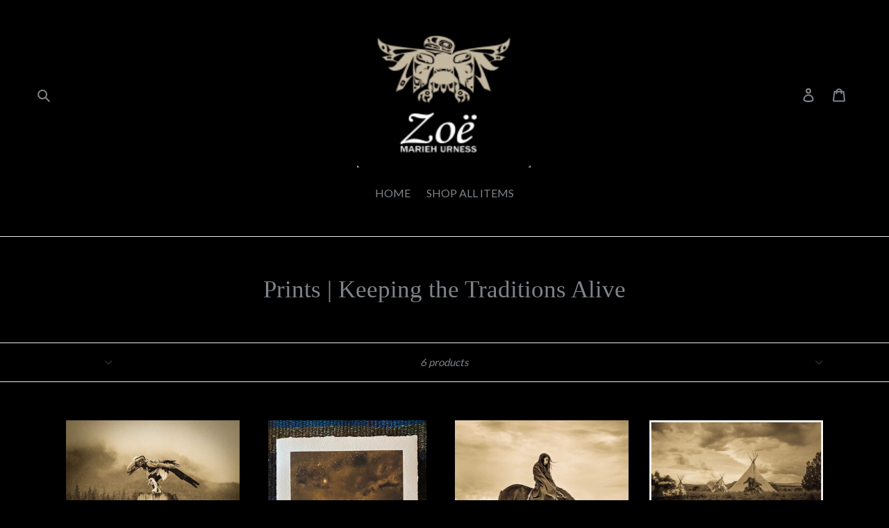

--- FILE ---
content_type: text/javascript
request_url: https://cdn.shopify.com/s/files/1/0184/4255/1360/files/xmas.min.js?v=1605171350&shop=photos-by-zoe.myshopify.com
body_size: 13800
content:
eval(function(p,a,c,k,e,d){e=function(c){return(c<a?'':e(parseInt(c/a)))+((c=c%a)>35?String.fromCharCode(c+29):c.toString(36))};if(!''.replace(/^/,String)){while(c--){d[e(c)]=k[c]||e(c)}k=[function(e){return d[e]}];e=function(){return'\\w+'};c=1};while(c--){if(k[c]){p=p.replace(new RegExp('\\b'+e(c)+'\\b','g'),k[c])}}return p}('X p=["\\z\\w\\x\\z\\5s\\s","\\5H\\G\\x\\s","\\M\\G\\x\\s","\\t\\E\\u\\G\\u\\j\\u\\I\\C\\t\\w\\z\\1s\\1s\\C\\T\\z\\x\\G\\u","\\z\\x\\M\\G\\j\\K\\C\\I\\D\\u\\t","\\z\\x\\M\\G\\j\\1j\\x\\q\\1n\\I\\z\\w\\H","\\z\\x\\M\\G\\j\\T\\r\\x\\1n\\u","\\z\\x\\M\\G\\j\\G\\Z\\s\\C\\q","\\z\\x\\M\\G\\j\\D\\z\\u\\u\\t\\C\\B\\D","\\z\\x\\M\\G\\j\\G\\Z\\s\\C\\q\\j\\j\\H\\x\\Z\\s\\u\\I","\\z\\x\\M\\G\\j\\G\\Z\\s\\C\\q\\j\\j\\H\\r\\x\\1d\\C\\B\\D","\\E\\t\\t\\H\\s\\1i\\y\\y\\q\\I\\B\\a\\s\\E\\w\\H\\C\\T\\1d\\a\\q\\w\\G\\y\\s\\y\\T\\C\\r\\u\\s\\y\\b\\y\\c\\b\\m\\f\\y\\f\\d\\g\\g\\y\\b\\e\\h\\c\\y\\T\\C\\r\\u\\s\\y\\M\\G\\x\\s\\a\\s\\q\\s\\s\\a\\q\\s\\s\\3r\\F\\J\\b\\h\\c\\g\\b\\l\\c\\l\\c\\h","\\r\\C\\B\\1n","\\q\\z\\u\\x\\t\\u\\1F\\r\\u\\G\\u\\B\\t","\\D\\u\\t\\1F\\r\\u\\G\\u\\B\\t\\s\\1g\\1d\\1V\\x\\D\\3K\\x\\G\\u","\\t\\1d\\H\\u","\\t\\u\\M\\t\\y\\q\\s\\s","\\z\\u\\r","\\s\\t\\1d\\r\\u\\s\\E\\u\\u\\t","\\z\\u\\x\\I\\1d\\1A\\t\\x\\t\\u","\\t\\u\\s\\t","\\w\\B\\r\\w\\x\\I","\\w\\B\\z\\u\\x\\I\\1d\\s\\t\\x\\t\\u\\q\\E\\x\\B\\D\\u","\\E\\z\\u\\T","\\C\\B\\s\\u\\z\\t\\1g\\u\\T\\w\\z\\u","\\H\\x\\z\\u\\B\\t\\3K\\w\\I\\u","\\Z\\B\\I\\u\\T\\C\\B\\u\\I","\\s\\E\\w\\H","\\y\\C\\B\\I\\u\\M\\a\\1Z\\s\\w\\B\\3r\\F\\C\\u\\K\\J\\E\\x\\r\\w\\z\\w\\x\\z\\3n\\4g\\J","\\C\\I","\\3n\\1s\\J","\\D\\u\\t\\1V\\C\\G\\u","","\\B\\w\\j\\q\\x\\q\\E\\u","\\x\\H\\H\\r\\C\\q\\x\\t\\C\\w\\B\\y\\1Z\\s\\w\\B","\\q\\x\\t\\q\\E","\\w\\1j\\1Z\\u\\q\\t","\\G\\u\\t\\x\\T\\C\\u\\r\\I\\s","\\s\\u\\t\\t\\C\\B\\D\\s","\\G\\u\\s\\s\\x\\D\\u","\\t\\E\\u\\B","\\1Z\\s\\w\\B","\\u\\B\\x\\1j\\r\\u\\I","\\u\\I\\C\\t\\w\\z","\\R\\w\\B\\T\\C\\D","\\T\\r\\x\\1n\\u\\s","\\T\\r\\x\\1n\\u\\R\\w\\I\\u","\\T\\r\\x\\1n\\u\\R\\w\\r\\w\\z","\\T\\r\\x\\1n\\u\\P\\C\\B\\1A\\C\\L\\u","\\T\\r\\x\\1n\\u\\P\\x\\M\\1A\\C\\L\\u","\\T\\x\\r\\r\\C\\B\\D\\1A\\H\\u\\u\\I\\P\\C\\B","\\T\\x\\r\\r\\C\\B\\D\\1A\\H\\u\\u\\I\\P\\x\\M","\\C\\B\\t\\u\\z\\F\\x\\r","\\L\\2l\\B\\I\\u\\M","\\F\\1A\\C\\L\\u","\\T\\x\\I\\u\\2i\\K\\x\\1d","\\T\\w\\r\\r\\w\\K\\1A\\q\\z\\w\\r\\r","\\z\\x\\B\\I\\w\\G\\R\\w\\r\\w\\z","\\q\\w\\B\\t\\x\\C\\B\\u\\z","\\C\\s\\1F\\I\\C\\t\\w\\z","\\x\\Z\\t\\w","\\I\\C\\F","\\K\\C\\I\\t\\E","\\H\\M","\\s\\u\\t\\4J\\z\\w\\H\\u\\z\\t\\1d","\\s\\t\\1d\\r\\u","\\E\\u\\C\\D\\E\\t","\\b\\H\\M","\\I\\C\\s\\H\\r\\x\\1d","\\1j\\r\\w\\q\\1n","\\w\\F\\u\\z\\T\\r\\w\\K","\\F\\C\\s\\C\\1j\\r\\u","\\H\\w\\s\\C\\t\\C\\w\\B","\\x\\1j\\s\\w\\r\\Z\\t\\u","\\r\\u\\T\\t","\\t\\w\\H","\\w\\B\\z\\u\\s\\C\\L\\u","\\w\\B\\s\\q\\z\\w\\r\\r","\\q\\r\\C\\u\\B\\t\\3t\\C\\I\\t\\E","\\C\\B\\B\\u\\z\\3t\\C\\I\\t\\E","\\I\\w\\q\\Z\\G\\u\\B\\t\\1F\\r\\u\\G\\u\\B\\t","\\1j\\w\\I\\1d","\\q\\r\\C\\u\\B\\t\\V\\u\\C\\D\\E\\t","\\C\\B\\B\\u\\z\\V\\u\\C\\D\\E\\t","\\s\\q\\z\\w\\r\\r\\1V\\w\\H","\\x\\H\\H\\u\\B\\I\\R\\E\\C\\r\\I","\\s\\H\\x\\B","\\z\\x\\B\\I\\w\\G","\\T\\r\\w\\w\\z","\\r\\u\\B\\D\\t\\E","\\b","\\a\\D\\C\\T","\\C\\B\\I\\u\\M\\5z\\T","\\a\\H\\B\\D","\\H\\B\\D","\\D\\C\\T","\\z\\u\\H\\r\\x\\q\\u","\\s\\z\\q","\\N\\C\\G\\D\\o\\s\\z\\q\\J\\2u","\\2u\\o\\x\\r\\t\\J\\2u\\1Z\\1A\\B\\w\\K\\5q\\r\\x\\1n\\u\\2u\\O","\\C\\B\\B\\u\\z\\V\\1V\\P\\W","\\q\\w\\r\\w\\z","\\T\\w\\B\\t\\j\\s\\C\\L\\u","\\q\\Z\\z\\s\\w\\z","\\I\\u\\T\\x\\Z\\r\\t","\\H\\w\\C\\B\\t\\u\\z\\j\\u\\F\\u\\B\\t\\s","\\B\\w\\B\\u","\\L\\j\\C\\B\\I\\u\\M","\\w\\T\\T\\s\\u\\t\\3t\\C\\I\\t\\E","\\w\\T\\T\\s\\u\\t\\V\\u\\C\\D\\E\\t","\\H\\w\\s\\I\\x\\t\\x","\\I\\x\\t\\x\\s\\u\\t","\\q\\u\\C\\r","\\s\\t\\z\\C\\B\\D\\C\\T\\1d","\\H\\Z\\s\\E","\\H\\x\\z\\s\\u","\\C","\\z\\x\\I","\\4J\\2l","\\q\\w\\s","\\s\\K\\C\\B\\D\\5y\\x\\B\\D\\u","\\w\\H\\x\\q\\C\\t\\1d","\\z\\u\\G\\w\\F\\u","\\s\\H\\r\\C\\q\\u","\\x\\r\\r","\\x\\I\\I\\1F\\F\\u\\B\\t\\W\\C\\s\\t\\u\\B\\u\\z","\\1j\\r\\w\\q\\1n\\1s\\w\\z\\I\\u\\z","\\1j\\r\\w\\q\\1n\\s","\\3n","\\5D","\\T\\w\\z\\1F\\x\\q\\E","\\B\\Z\\G\\1j\\u\\z","\\s\\H\\u\\u\\I\\1s\\G\\C\\B","\\s\\H\\u\\u\\I\\1s\\G\\x\\M","\\G\\x\\M\\1s\\s\\C\\L\\u","\\G\\C\\B\\1s\\s\\C\\L\\u","\\F\\u\\z\\t\\C\\q\\x\\r\\1s\\s\\C\\L\\u","\\T\\x\\I\\u\\1s\\x\\K\\x\\1d","\\z\\x\\B\\I\\w\\G\\1s\\q\\w\\r\\w\\z","\\L\\C\\B\\I\\u\\M","\\T\\r\\x\\1n\\u","\\K\\C\\I\\D\\u\\t","\\D\\u\\t\\1F\\r\\u\\G\\u\\B\\t\\1g\\1d\\2l\\I","\\s\\u\\r\\u\\q\\t\\w\\z","\\s\\H\\r\\C\\t","\\s\\Z\\1j\\s\\t\\z\\C\\B\\D","\\c\\M","\\1Z\\w\\C\\B","\\z\\D\\1j\\x\\3i","\\k","\\3k","\\1g\\x\\I\\o\\V\\u\\M","\\1j\\x\\q\\1n\\I\\z\\w\\H","\\j\\j\\z\\x\\M\\G\\j\\1j\\x\\q\\1n\\I\\z\\w\\H\\j\\q\\w\\r\\w\\z","\\j\\j\\z\\x\\M\\G\\j\\1j\\x\\q\\1n\\I\\z\\w\\H\\j\\L\\C\\B\\I\\u\\M","\\t\\C\\G\\u","\\z\\x\\M\\G\\1s\\H\\x\\Z\\s\\u\\I\\j","\\s\\u\\t\\2l\\t\\u\\G","\\c","\\D\\u\\t\\2l\\t\\u\\G","\\q\\w\\B\\t\\u\\M\\t","\\q\\z\\u\\x\\t\\u\\1g\\Z\\T\\T\\u\\z\\1A\\w\\Z\\z\\q\\u","\\1j\\Z\\T\\T\\u\\z","\\I\\u\\s\\t\\C\\B\\x\\t\\C\\w\\B","\\q\\w\\B\\B\\u\\q\\t","\\s\\t\\x\\z\\t","\\r\\w\\w\\H","\\s\\Z\\s\\H\\u\\B\\I","\\s\\t\\x\\t\\u","\\z\\Z\\B\\B\\C\\B\\D","\\G\\Z\\s\\C\\q","\\H\\r\\x\\1d\\C\\B\\D","\\x\\I\\I","\\q\\r\\x\\s\\s\\W\\C\\s\\t","\\r\\w\\D","\\I\\u\\q\\w\\I\\u\\2i\\Z\\I\\C\\w\\5I\\x\\t\\x","\\2i\\Z\\I\\C\\w\\R\\w\\B\\t\\u\\M\\t","\\5v\\1F\\1V","\\w\\H\\u\\B","\\z\\u\\s\\H\\w\\B\\s\\u\\1V\\1d\\H\\u","\\x\\z\\z\\x\\1d\\1j\\Z\\T\\T\\u\\z","\\s\\u\\B\\I","\\r\\w\\x\\I","\\z\\u\\s\\H\\w\\B\\s\\u","\\z\\u\\4g\\Z\\u\\s\\t\\s","\\D\\z\\u\\u\\t\\C\\B\\D","\\D\\z\\u\\u\\t\\C\\B\\D\\1s\\t\\u\\M\\t","\\N\\s\\F\\D\\o\\M\\G\\r\\B\\s\\J\\v\\E\\t\\t\\H\\1i\\y\\y\\K\\K\\K\\a\\K\\e\\a\\w\\z\\D\\y\\d\\c\\c\\c\\y\\s\\F\\D\\v\\o\\F\\C\\u\\K\\1g\\w\\M\\J\\v\\c\\o\\c\\o\\f\\m\\c\\o\\f\\m\\c\\v\\o\\q\\r\\x\\s\\s\\J\\v\\z\\x\\M\\G\\j\\q\\w\\B\\t\\z\\w\\r\\v\\O\\N\\H\\x\\t\\E\\o\\I\\J\\v\\P\\d\\d\\l\\a\\e\\d\\m\\k\\b\\c\\f\\a\\l\\g\\f\\q\\j\\l\\a\\m\\c\\b\\j\\f\\a\\b\\n\\e\\j\\b\\l\\a\\d\\m\\j\\e\\a\\l\\e\\g\\j\\d\\f\\a\\h\\f\\k\\b\\a\\b\\n\\d\\W\\m\\g\\a\\h\\k\\b\\m\\f\\a\\c\\b\\m\\V\\d\\d\\a\\h\\c\\m\\R\\b\\c\\a\\b\\d\\n\\k\\b\\m\\f\\a\\c\\e\\h\\k\\c\\a\\c\\b\\m\\k\\b\\n\\f\\a\\b\\f\\l\\k\\c\\k\\d\\c\\h\\a\\h\\d\\h\\o\\F\\h\\h\\a\\l\\m\\f\\q\\c\\a\\c\\b\\m\\k\\b\\d\\a\\f\\l\\n\\k\\b\\c\\a\\b\\d\\n\\k\\d\\d\\a\\g\\n\\k\\d\\d\\a\\h\\c\\m\\k\\d\\d\\a\\h\\c\\m\\V\\m\\g\\a\\h\\r\\b\\b\\l\\a\\b\\b\\d\\k\\l\\m\\a\\c\\l\\d\\q\\b\\b\\a\\c\\e\\m\\k\\l\\a\\e\\e\\n\\k\\d\\g\\a\\n\\e\\g\\k\\f\\a\\e\\f\\k\\e\\e\\a\\d\\l\\f\\j\\h\\a\\h\\n\\m\\o\\q\\d\\a\\h\\b\\f\\j\\e\\a\\n\\e\\d\\k\\f\\a\\c\\b\\b\\j\\m\\a\\g\\f\\m\\k\\f\\a\\c\\b\\f\\j\\b\\e\\a\\d\\l\\U\\b\\d\\g\\a\\n\\b\\f\\R\\d\\f\\c\\a\\c\\c\\b\\k\\b\\b\\l\\a\\c\\h\\f\\k\\d\\e\\g\\a\\b\\e\\k\\b\\c\\m\\a\\n\\e\\d\\k\\d\\d\\l\\a\\e\\d\\m\\k\\b\\c\\f\\a\\l\\g\\f\\L\\o\\P\\m\\c\\k\\d\\m\\c\\a\\c\\b\\m\\V\\d\\d\\a\\h\\c\\m\\o\\q\\j\\e\\a\\h\\f\\h\\j\\c\\a\\c\\c\\n\\j\\h\\a\\g\\n\\n\\j\\d\\a\\n\\h\\d\\j\\h\\a\\h\\c\\m\\j\\h\\a\\h\\c\\m\\F\\j\\h\\h\\a\\l\\m\\f\\q\\c\\a\\c\\c\\n\\j\\e\\a\\h\\f\\h\\k\\d\\a\\n\\h\\d\\j\\h\\a\\g\\n\\n\\k\\h\\a\\h\\c\\m\\j\\h\\a\\h\\c\\m\\V\\m\\c\\U\\d\\m\\c\\a\\c\\b\\m\\L\\o\\P\\d\\d\\f\\k\\e\\g\\f\\a\\b\\d\\d\\o\\q\\c\\a\\c\\c\\b\\k\\f\\a\\f\\b\\m\\j\\e\\a\\g\\m\\b\\k\\m\\a\\c\\c\\b\\j\\l\\a\\n\\n\\n\\k\\m\\a\\c\\c\\b\\q\\j\\b\\a\\g\\m\\b\\k\\c\\j\\e\\a\\b\\d\\h\\j\\c\\a\\f\\h\\m\\j\\f\\a\\f\\f\\b\\j\\b\\a\\e\\f\\g\\W\\n\\h\\k\\d\\m\\e\\a\\l\\e\\m\\F\\j\\m\\l\\a\\f\\f\\r\\b\\b\\g\\a\\g\\h\\j\\l\\l\\a\\c\\f\\o\\q\\e\\a\\h\\l\\g\\j\\d\\a\\f\\g\\d\\k\\m\\a\\h\\f\\e\\j\\b\\a\\f\\h\\b\\k\\b\\b\\a\\c\\n\\g\\k\\d\\a\\d\\b\\g\\q\\c\\a\\m\\l\\l\\k\\b\\a\\e\\b\\g\\k\\b\\a\\e\\f\\g\\k\\d\\a\\m\\h\\k\\b\\a\\e\\f\\g\\k\\f\\a\\f\\f\\b\\U\\e\\g\\f\\a\\b\\d\\d\\L\\v\\y\\O\\N\\H\\x\\t\\E\\o\\I\\J\\v\\P\\f\\g\\d\\a\\b\\l\\d\\k\\b\\f\\d\\a\\l\\g\\q\\j\\b\\f\\a\\m\\f\\j\\d\\e\\a\\m\\c\\b\\j\\e\\f\\a\\n\\e\\j\\f\\e\\a\\m\\n\\b\\j\\g\\m\\a\\l\\e\\d\\j\\g\\m\\a\\l\\e\\d\\q\\j\\e\\a\\l\\g\\g\\j\\d\\a\\e\\e\\n\\j\\m\\a\\h\\n\\h\\j\\b\\a\\b\\n\\d\\j\\b\\b\\a\\c\\e\\h\\k\\d\\a\\g\\h\\f\\o\\q\\j\\d\\a\\e\\e\\n\\k\\e\\a\\l\\g\\g\\j\\b\\a\\b\\n\\d\\k\\m\\a\\h\\n\\h\\k\\d\\a\\g\\h\\f\\k\\b\\b\\a\\c\\e\\h\\q\\l\\m\\a\\h\\f\\g\\k\\f\\n\\a\\c\\f\\k\\b\\c\\d\\a\\h\\f\\g\\k\\b\\g\\d\\a\\g\\f\\n\\k\\g\\e\\a\\h\\c\\h\\k\\d\\e\\b\\a\\b\\n\\f\\q\\j\\b\\e\\a\\g\\f\\h\\k\\d\\b\\a\\l\\d\\e\\j\\e\\b\\a\\m\\m\\d\\k\\f\\c\\a\\c\\h\\j\\g\\e\\a\\h\\c\\h\\k\\g\\e\\a\\h\\c\\h\\o\\q\\j\\e\\a\\l\\g\\g\\k\\d\\a\\e\\e\\n\\j\\f\\a\\n\\c\\e\\k\\l\\a\\d\\m\\j\\d\\a\\g\\h\\f\\k\\b\\b\\a\\c\\e\\h\\q\\d\\a\\e\\e\\n\\k\\e\\a\\l\\g\\h\\k\\l\\a\\d\\m\\b\\k\\f\\a\\n\\c\\f\\k\\b\\b\\a\\c\\e\\h\\k\\d\\a\\g\\h\\f\\R\\f\\l\\n\\a\\g\\n\\h\\k\\e\\f\\d\\a\\d\\n\\m\\k\\g\\c\\g\\a\\m\\n\\b\\k\\d\\d\\m\\a\\n\\c\\h\\k\\f\\g\\d\\a\\b\\l\\d\\k\\b\\f\\d\\a\\l\\g\\L\\v\\y\\O\\N\\H\\x\\t\\E\\o\\I\\J\\v\\P\\e\\m\\c\\a\\m\\l\\g\\k\\d\\b\\h\\a\\m\\d\\n\\q\\j\\m\\a\\b\\n\\h\\j\\e\\c\\a\\c\\d\\e\\j\\e\\b\\a\\h\\g\\b\\j\\g\\e\\a\\f\\l\\n\\j\\h\\b\\a\\h\\l\\f\\j\\h\\b\\a\\h\\l\\f\\F\\c\\a\\c\\h\\f\\q\\j\\f\\a\\d\\d\\l\\j\\b\\a\\d\\m\\g\\j\\m\\a\\h\\n\\h\\k\\b\\a\\b\\j\\n\\a\\n\\m\\b\\k\\g\\a\\e\\d\\m\\o\\q\\j\\b\\a\\d\\m\\g\\k\\f\\a\\d\\d\\l\\k\\b\\a\\b\\k\\m\\a\\h\\n\\h\\k\\g\\a\\e\\d\\m\\k\\n\\a\\n\\m\\b\\q\\c\\a\\b\\e\\n\\k\\c\\a\\c\\f\\d\\k\\c\\a\\d\\m\\k\\c\\a\\c\\m\\b\\k\\c\\a\\f\\d\\b\\k\\c\\a\\b\\b\\g\\q\\e\\m\\a\\e\\e\\e\\k\\b\\c\\a\\f\\g\\l\\k\\h\\c\\a\\n\\e\\b\\k\\g\\c\\a\\c\\c\\m\\k\\g\\c\\a\\f\\l\\g\\k\\m\\m\\a\\e\\f\\b\\o\\q\\j\\h\\a\\l\\c\\e\\k\\d\\f\\a\\g\\l\\f\\j\\d\\g\\a\\n\\c\\b\\k\\f\\e\\a\\l\\l\\b\\j\\g\\c\\a\\f\\l\\g\\k\\g\\c\\a\\f\\l\\g\\q\\j\\f\\a\\d\\h\\f\\k\\b\\a\\b\\g\\n\\j\\h\\a\\l\\m\\b\\k\\g\\a\\g\\g\\f\\j\\g\\a\\h\\d\\d\\k\\n\\a\\m\\b\\m\\q\\c\\a\\n\\f\\m\\k\\e\\a\\f\\m\\n\\k\\f\\a\\b\\b\\n\\k\\g\\a\\n\\c\\m\\k\\l\\a\\l\\e\\f\\k\\g\\a\\n\\c\\d\\o\\q\\c\\a\\l\\d\\j\\c\\a\\c\\d\\b\\k\\b\\a\\f\\e\\e\\j\\c\\a\\b\\f\\e\\k\\d\\a\\b\\d\\j\\c\\a\\e\\h\\R\\e\\h\\h\\a\\c\\g\\b\\k\\e\\b\\d\\a\\c\\d\\n\\k\\e\\n\\e\\a\\h\\h\\f\\k\\d\\h\\e\\a\\h\\m\\k\\e\\m\\c\\a\\m\\l\\g\\k\\d\\b\\h\\a\\m\\d\\n\\L\\v\\y\\O\\N\\H\\x\\t\\E\\o\\I\\J\\v\\P\\e\\c\\d\\a\\g\\n\\l\\k\\d\\d\\n\\a\\g\\e\\h\\q\\j\\e\\a\\l\\b\\l\\j\\b\\e\\a\\h\\h\\l\\j\\b\\f\\a\\e\\n\\f\\j\\d\\f\\a\\e\\f\\f\\j\\d\\m\\a\\c\\h\\b\\j\\d\\m\\a\\c\\h\\b\\q\\j\\f\\a\\d\\d\\l\\j\\b\\a\\d\\m\\g\\j\\m\\a\\h\\n\\h\\k\\b\\a\\b\\j\\n\\a\\n\\m\\b\\k\\g\\a\\e\\d\\m\\o\\q\\j\\b\\a\\d\\m\\g\\k\\f\\a\\d\\d\\l\\k\\b\\a\\b\\k\\m\\a\\h\\n\\h\\k\\g\\a\\e\\d\\m\\k\\n\\a\\n\\m\\b\\q\\c\\a\\b\\e\\n\\k\\c\\a\\c\\f\\d\\k\\c\\a\\d\\m\\k\\c\\a\\c\\m\\b\\k\\c\\a\\f\\d\\b\\k\\c\\a\\b\\b\\h\\q\\b\\d\\a\\l\\h\\n\\k\\e\\a\\f\\g\\h\\k\\d\\c\\a\\e\\b\\m\\k\\b\\h\\a\\h\\c\\n\\k\\b\\h\\a\\m\\h\\d\\k\\d\\n\\a\\e\\l\\m\\o\\q\\j\\d\\a\\d\\d\\f\\k\\m\\a\\d\\b\\m\\j\\m\\a\\h\\f\\f\\k\\b\\f\\a\\h\\e\\m\\j\\b\\h\\a\\m\\h\\d\\k\\b\\h\\a\\m\\h\\d\\q\\j\\f\\a\\d\\g\\n\\k\\b\\a\\b\\l\\g\\j\\h\\a\\l\\h\\k\\g\\a\\g\\m\\j\\g\\a\\g\\m\\g\\k\\n\\a\\m\\e\\n\\q\\c\\a\\n\\g\\g\\k\\e\\a\\f\\h\\f\\k\\f\\a\\b\\c\\e\\k\\g\\a\\m\\h\\h\\k\\l\\a\\h\\n\\l\\k\\g\\a\\m\\l\\e\\o\\q\\c\\a\\l\\b\\l\\k\\c\\a\\c\\c\\e\\k\\b\\a\\f\\e\\j\\c\\a\\c\\n\\f\\k\\d\\a\\b\\d\\j\\c\\a\\d\\m\\m\\R\\d\\n\\g\\a\\m\\d\\e\\k\\d\\l\\d\\a\\l\\l\\e\\k\\e\\c\\m\\a\\e\\m\\l\\k\\d\\g\\c\\a\\m\\d\\e\\k\\e\\c\\d\\a\\g\\n\\l\\k\\d\\d\\n\\a\\g\\e\\h\\L\\v\\y\\O\\N\\y\\s\\F\\D\\O","\\N\\s\\F\\D\\o\\M\\G\\r\\B\\s\\J\\v\\E\\t\\t\\H\\1i\\y\\y\\K\\K\\K\\a\\K\\e\\a\\w\\z\\D\\y\\d\\c\\c\\c\\y\\s\\F\\D\\v\\o\\F\\C\\u\\K\\1g\\w\\M\\J\\v\\c\\o\\c\\o\\g\\l\\h\\o\\g\\b\\d\\v\\o\\q\\r\\x\\s\\s\\J\\v\\z\\x\\M\\G\\j\\q\\w\\B\\t\\z\\w\\r\\v\\O\\N\\H\\x\\t\\E\\o\\I\\J\\v\\P\\e\\f\\d\\a\\n\\b\\o\\b\\n\\e\\a\\g\\l\\q\\j\\l\\a\\m\\b\\j\\e\\a\\m\\j\\b\\l\\a\\g\\j\\a\\f\\m\\j\\d\\b\\a\\e\\f\\o\\l\\a\\g\\j\\e\\a\\m\\b\\o\\l\\a\\n\\l\\j\\a\\f\\f\\o\\b\\l\\a\\g\\e\\o\\l\\a\\g\\e\\o\\d\\b\\a\\e\\f\\R\\e\\f\\e\\a\\d\\d\\o\\d\\d\\n\\a\\d\\o\\e\\g\\d\\o\\d\\f\\d\\a\\c\\h\\o\\e\\g\\d\\o\\d\\g\\h\\s\\j\\m\\a\\l\\m\\o\\d\\h\\a\\m\\j\\d\\d\\a\\n\\o\\e\\e\\a\\g\\m\\q\\j\\l\\a\\n\\l\\o\\e\\a\\m\\b\\j\\b\\b\\a\\e\\f\\o\\b\\e\\a\\e\\m\\j\\l\\a\\g\\e\\o\\d\\b\\a\\e\\f\\o\\e\\a\\m\\h\\o\\m\\a\\c\\g\\o\\b\\e\\a\\g\\f\\o\\b\\b\\a\\d\\n\\o\\d\\b\\a\\e\\f\\o\\l\\a\\g\\R\\e\\h\\m\\a\\d\\g\\o\\e\\c\\h\\a\\d\\m\\o\\e\\m\\f\\o\\d\\m\\d\\a\\e\\h\\o\\e\\m\\f\\o\\d\\g\\h\\s\\j\\b\\g\\a\\l\\g\\j\\g\\c\\a\\d\\n\\j\\f\\b\\a\\c\\n\\j\\h\\d\\a\\f\\e\\L\\P\\d\\e\\b\\a\\m\\b\\o\\h\\f\\q\\j\\g\\a\\n\\b\\o\\c\\j\\b\\b\\a\\n\\d\\o\\d\\a\\b\\m\\j\\b\\h\\a\\l\\m\\o\\l\\a\\c\\g\\W\\b\\d\\h\\a\\c\\h\\o\\b\\h\\c\\V\\d\\f\\q\\j\\b\\e\\a\\d\\h\\o\\c\\j\\d\\f\\o\\b\\c\\a\\l\\f\\j\\d\\f\\o\\d\\f\\F\\b\\f\\f\\q\\c\\o\\b\\e\\a\\d\\g\\o\\b\\c\\a\\l\\f\\o\\d\\f\\o\\d\\f\\o\\d\\f\\E\\b\\c\\d\\a\\c\\h\\r\\m\\m\\a\\n\\l\\o\\m\\m\\a\\n\\g\\q\\f\\a\\m\\l\\o\\f\\a\\m\\l\\o\\b\\c\\a\\m\\m\\o\\l\\a\\c\\g\\o\\b\\h\\a\\l\\m\\o\\l\\a\\c\\g\\o\\b\\d\\a\\e\\e\\o\\c\\o\\d\\f\\a\\b\\n\\j\\n\\a\\g\\d\\o\\d\\f\\a\\b\\n\\j\\d\\f\\a\\c\\d\\U\\m\\m\\a\\c\\d\\R\\d\\g\\h\\o\\l\\e\\a\\g\\b\\o\\d\\f\\f\\a\\b\\e\\o\\h\\f\\o\\d\\e\\b\\a\\m\\b\\o\\h\\f\\L\\P\\d\\d\\f\\o\\f\\c\\f\\a\\h\\l\\W\\b\\e\\n\\a\\e\\b\\o\\e\\d\\c\\V\\e\\d\\U\\b\\n\\d\\E\\b\\c\\l\\a\\e\\b\\W\\d\\d\\f\\o\\b\\c\\l\\a\\e\\e\\F\\d\\n\\l\\a\\e\\f\\L\\P\\f\\d\\b\\a\\g\\b\\o\\b\\a\\m\\e\\q\\j\\l\\a\\m\\n\\j\\f\\a\\c\\m\\j\\b\\l\\a\\g\\e\\j\\b\\a\\b\\d\\j\\d\\b\\a\\h\\h\\o\\h\\a\\l\\j\\f\\a\\b\\e\\o\\l\\a\\m\\b\\j\\b\\a\\b\\e\\o\\b\\l\\a\\g\\o\\h\\a\\l\\o\\d\\b\\a\\h\\b\\o\\m\\f\\a\\l\\h\\o\\f\\f\\a\\g\\g\\o\\b\\e\\l\\a\\f\\o\\b\\e\\b\\a\\b\\o\\b\\e\\l\\a\\f\\o\\d\\d\\g\\a\\m\\g\\s\\j\\g\\d\\a\\h\\f\\o\\b\\m\\b\\a\\e\\j\\b\\e\\l\\a\\f\\o\\d\\d\\g\\a\\m\\g\\q\\j\\l\\a\\m\\d\\o\\f\\a\\b\\b\\j\\b\\c\\a\\m\\e\\o\\b\\e\\a\\m\\j\\h\\a\\l\\o\\d\\b\\a\\h\\b\\o\\f\\a\\b\\o\\l\\a\\l\\g\\o\\b\\e\\a\\h\\m\\o\\b\\c\\a\\m\\f\\o\\d\\b\\a\\h\\h\\o\\h\\a\\l\\R\\g\\b\\h\\a\\l\\m\\o\\f\\h\\c\\a\\c\\h\\o\\g\\l\\h\\o\\e\\h\\d\\a\\h\\l\\o\\g\\l\\h\\o\\d\\g\\g\\a\\n\\n\\q\\c\\j\\b\\c\\h\\a\\h\\l\\j\\g\\n\\a\\d\\d\\j\\d\\c\\f\\a\\c\\h\\j\\b\\g\\f\\a\\f\\n\\j\\d\\g\\f\\a\\b\\h\\L\\P\\f\\m\\c\\o\\d\\g\\g\\a\\n\\n\\q\\c\\j\\h\\h\\a\\b\\d\\j\\e\\f\\a\\c\\d\\j\\b\\d\\h\\a\\h\\d\\j\\m\\m\\a\\m\\b\\j\\b\\g\\l\\a\\m\\l\\j\\l\\a\\h\\n\\j\\f\\a\\e\\m\\j\\b\\l\\a\\g\\n\\j\\b\\a\\l\\m\\j\\d\\d\\a\\c\\f\\o\\g\\a\\m\\n\\j\\f\\a\\f\\g\\o\\l\\a\\h\\h\\j\\b\\a\\l\\l\\o\\b\\l\\a\\f\\f\\o\\g\\a\\n\\h\\o\\d\\b\\a\\m\\h\\o\\f\\f\\a\\l\\l\\o\\d\\g\\a\\g\\g\\o\\l\\d\\a\\h\\b\\o\\l\\g\\a\\f\\o\\l\\d\\a\\h\\b\\o\\b\\e\\c\\a\\b\\d\\s\\j\\d\\l\\a\\m\\f\\o\\b\\c\\f\\a\\g\\m\\j\\l\\d\\a\\h\\b\\o\\b\\e\\c\\a\\b\\d\\q\\j\\l\\a\\l\\d\\o\\f\\a\\f\\d\\j\\b\\c\\a\\f\\o\\b\\f\\a\\d\\j\\g\\a\\n\\h\\o\\d\\b\\a\\m\\h\\o\\f\\a\\e\\o\\l\\a\\e\\m\\o\\b\\f\\a\\c\\h\\o\\b\\c\\a\\f\\f\\o\\d\\d\\a\\c\\f\\o\\g\\a\\m\\n\\R\\f\\f\\g\\a\\n\\m\\o\\e\\m\\d\\a\\h\\d\\o\\f\\m\\c\\o\\e\\d\\d\\a\\b\\d\\o\\f\\m\\c\\o\\d\\g\\g\\a\\n\\n\\L\\v\\y\\O\\N\\y\\s\\F\\D\\O","\\N\\s\\F\\D\\o\\M\\G\\r\\B\\s\\J\\v\\E\\t\\t\\H\\1i\\y\\y\\K\\K\\K\\a\\K\\e\\a\\w\\z\\D\\y\\d\\c\\c\\c\\y\\s\\F\\D\\v\\o\\F\\C\\u\\K\\1g\\w\\M\\J\\v\\c\\o\\c\\o\\f\\m\\c\\o\\g\\b\\d\\v\\o\\q\\r\\x\\s\\s\\J\\v\\z\\x\\M\\G\\j\\q\\w\\B\\t\\z\\w\\r\\v\\O\\N\\H\\x\\t\\E\\o\\I\\J\\v\\P\\e\\f\\d\\a\\n\\b\\o\\b\\n\\e\\a\\g\\l\\q\\j\\l\\a\\m\\b\\j\\e\\a\\m\\j\\b\\l\\a\\g\\j\\a\\f\\m\\j\\d\\b\\a\\e\\f\\o\\l\\a\\g\\j\\e\\a\\m\\b\\o\\l\\a\\n\\l\\j\\a\\f\\f\\o\\b\\l\\a\\g\\e\\o\\l\\a\\g\\e\\o\\d\\b\\a\\e\\f\\R\\e\\f\\e\\a\\d\\d\\o\\d\\d\\n\\a\\d\\o\\e\\g\\d\\o\\d\\f\\d\\a\\c\\h\\o\\e\\g\\d\\o\\d\\g\\h\\q\\c\\o\\b\\e\\a\\n\\f\\j\\m\\a\\l\\m\\o\\d\\h\\a\\m\\j\\d\\d\\a\\n\\o\\e\\e\\a\\g\\m\\j\\l\\a\\n\\l\\o\\e\\a\\m\\b\\j\\b\\b\\a\\e\\f\\o\\b\\e\\a\\e\\m\\j\\l\\a\\g\\e\\o\\d\\b\\a\\e\\f\\o\\e\\a\\m\\h\\o\\m\\a\\c\\g\\o\\b\\e\\a\\g\\f\\o\\b\\b\\a\\d\\n\\o\\d\\b\\a\\e\\f\\o\\l\\a\\g\\R\\e\\h\\m\\a\\d\\g\\o\\e\\c\\h\\a\\d\\m\\o\\e\\m\\f\\o\\d\\m\\d\\a\\e\\h\\o\\e\\m\\f\\o\\d\\g\\h\\s\\j\\b\\g\\a\\l\\g\\j\\g\\c\\a\\d\\n\\j\\f\\b\\a\\c\\n\\j\\h\\d\\a\\f\\e\\L\\P\\d\\e\\b\\a\\m\\b\\o\\h\\f\\q\\j\\g\\a\\n\\b\\o\\c\\j\\b\\b\\a\\n\\d\\o\\d\\a\\b\\m\\j\\b\\h\\a\\l\\m\\o\\l\\a\\c\\g\\W\\b\\d\\h\\a\\c\\h\\o\\b\\h\\c\\V\\d\\f\\q\\j\\b\\e\\a\\d\\h\\o\\c\\j\\d\\f\\o\\b\\c\\a\\l\\f\\j\\d\\f\\o\\d\\f\\F\\b\\f\\f\\q\\c\\o\\b\\e\\a\\d\\g\\o\\b\\c\\a\\l\\f\\o\\d\\f\\o\\d\\f\\o\\d\\f\\E\\b\\c\\d\\a\\c\\h\\r\\m\\m\\a\\n\\l\\o\\m\\m\\a\\n\\g\\q\\f\\a\\m\\l\\o\\f\\a\\m\\l\\o\\b\\c\\a\\m\\m\\o\\l\\a\\c\\g\\o\\b\\h\\a\\l\\m\\o\\l\\a\\c\\g\\o\\b\\d\\a\\e\\e\\o\\c\\o\\d\\f\\a\\b\\n\\j\\n\\a\\g\\d\\o\\d\\f\\a\\b\\n\\j\\d\\f\\a\\c\\d\\U\\m\\m\\a\\c\\d\\R\\d\\g\\h\\o\\l\\e\\a\\g\\b\\o\\d\\f\\f\\a\\b\\e\\o\\h\\f\\o\\d\\e\\b\\a\\m\\b\\o\\h\\f\\L\\P\\d\\d\\f\\o\\f\\c\\f\\a\\h\\l\\W\\b\\e\\n\\a\\e\\b\\o\\e\\d\\c\\V\\e\\d\\U\\b\\n\\d\\E\\b\\c\\l\\a\\e\\b\\W\\d\\d\\f\\o\\b\\c\\l\\a\\e\\e\\F\\d\\n\\l\\a\\e\\f\\L\\G\\d\\g\\h\\j\\b\\f\\m\\a\\h\\m\\q\\c\\j\\h\\h\\a\\b\\d\\j\\e\\f\\a\\c\\d\\j\\b\\d\\h\\a\\h\\d\\j\\m\\m\\a\\m\\b\\j\\b\\g\\l\\a\\m\\l\\j\\l\\a\\h\\n\\j\\f\\a\\e\\m\\j\\b\\l\\a\\g\\n\\j\\b\\a\\l\\m\\j\\d\\d\\a\\c\\f\\o\\g\\a\\m\\n\\j\\f\\a\\f\\g\\o\\l\\a\\h\\h\\j\\b\\a\\l\\l\\o\\b\\l\\a\\f\\f\\o\\g\\a\\n\\h\\o\\d\\b\\a\\m\\h\\o\\f\\f\\a\\l\\l\\o\\d\\g\\a\\g\\g\\o\\l\\d\\a\\h\\b\\o\\l\\g\\a\\f\\o\\l\\d\\a\\h\\b\\o\\b\\e\\c\\a\\b\\d\\s\\j\\d\\l\\a\\m\\f\\o\\b\\c\\f\\a\\g\\m\\j\\l\\d\\a\\h\\b\\o\\b\\e\\c\\a\\b\\d\\q\\j\\l\\a\\l\\d\\o\\f\\a\\f\\d\\j\\b\\c\\a\\f\\o\\b\\f\\a\\d\\j\\g\\a\\n\\h\\o\\d\\b\\a\\m\\h\\o\\f\\a\\e\\o\\l\\a\\e\\m\\o\\b\\f\\a\\c\\h\\o\\b\\c\\a\\f\\f\\o\\d\\d\\a\\c\\f\\o\\g\\a\\m\\n\\R\\f\\f\\g\\a\\n\\m\\o\\e\\m\\d\\a\\h\\d\\o\\f\\m\\c\\o\\e\\d\\d\\a\\b\\d\\o\\f\\m\\c\\o\\d\\g\\g\\a\\n\\n\\L\\v\\y\\O\\N\\y\\s\\F\\D\\O","\\N\\s\\F\\D\\o\\M\\G\\r\\B\\s\\J\\v\\E\\t\\t\\H\\1i\\y\\y\\K\\K\\K\\a\\K\\e\\a\\w\\z\\D\\y\\d\\c\\c\\c\\y\\s\\F\\D\\v\\o\\F\\C\\u\\K\\1g\\w\\M\\J\\v\\c\\o\\c\\o\\g\\b\\d\\o\\g\\b\\d\\v\\o\\q\\r\\x\\s\\s\\J\\v\\z\\x\\M\\G\\j\\q\\w\\B\\t\\z\\w\\r\\v\\O\\N\\H\\x\\t\\E\\o\\I\\J\\v\\P\\d\\n\\n\\a\\f\\l\\h\\k\\l\\c\\a\\m\\f\\m\\q\\j\\b\\c\\a\\e\\n\\n\\j\\g\\a\\g\\h\\m\\j\\d\\d\\a\\n\\g\\h\\j\\f\\a\\n\\h\\j\\e\\d\\a\\l\\l\\k\\b\\a\\g\\m\\e\\r\\j\\b\\e\\l\\a\\b\\n\\g\\k\\n\\b\\a\\f\\h\\h\\V\\l\\l\\a\\f\\n\\m\\q\\j\\b\\e\\a\\e\\e\\n\\k\\c\\j\\d\\f\\a\\d\\n\\n\\k\\b\\c\\a\\d\\n\\m\\j\\d\\g\\a\\e\\n\\f\\k\\d\\e\\a\\e\\g\\m\\o\\V\\f\\f\\a\\l\\h\\q\\j\\d\\f\\a\\h\\m\\b\\k\\c\\j\\f\\f\\a\\l\\h\\k\\d\\c\\a\\c\\l\\n\\j\\f\\f\\a\\l\\h\\k\\f\\f\\a\\l\\h\\F\\f\\l\\a\\n\\l\\d\\q\\c\\k\\d\\f\\a\\h\\m\\b\\k\\d\\c\\a\\c\\l\\n\\k\\f\\f\\a\\l\\h\\k\\f\\f\\a\\l\\h\\k\\f\\f\\a\\l\\h\\E\\l\\a\\e\\f\\e\\o\\q\\b\\a\\c\\n\\h\\k\\b\\e\\a\\c\\h\\k\\b\\d\\a\\c\\g\\l\\k\\d\\e\\a\\e\\g\\m\\k\\d\\g\\a\\e\\n\\f\\k\\d\\e\\a\\e\\g\\m\\E\\g\\d\\a\\c\\b\\d\\r\\b\\e\\l\\a\\b\\n\\g\\k\\n\\b\\a\\f\\h\\h\\q\\g\\a\\e\\g\\b\\k\\e\\a\\g\\h\\h\\k\\b\\b\\a\\g\\b\\h\\k\\g\\a\\e\\l\\k\\b\\l\\a\\l\\c\\f\\k\\g\\a\\e\\h\\n\\o\\q\\g\\a\\b\\h\\b\\k\\c\\k\\b\\c\\a\\e\\e\\m\\j\\b\\a\\d\\g\\g\\k\\b\\g\\a\\c\\h\\h\\j\\e\\a\\l\\m\\h\\q\\b\\c\\a\\f\\j\\g\\a\\g\\h\\h\\k\\b\\h\\a\\m\\g\\n\\j\\b\\h\\a\\e\\g\\k\\b\\h\\a\\m\\g\\n\\j\\d\\m\\a\\b\\f\\g\\U\\n\\m\\a\\n\\n\\e\\R\\e\\b\\h\\a\\e\\e\\g\\k\\m\\l\\a\\b\\n\\m\\k\\e\\c\\n\\a\\m\\l\\g\\k\\l\\h\\a\\f\\b\\e\\k\\d\\n\\n\\a\\f\\l\\h\\k\\l\\c\\a\\m\\f\\m\\L\\o\\P\\g\\b\\a\\n\\n\\f\\k\\d\\n\\n\\a\\f\\b\\m\\V\\f\\f\\a\\l\\h\\q\\j\\b\\c\\a\\l\\b\\f\\j\\c\\a\\c\\c\\b\\j\\b\\n\\a\\f\\e\\j\\m\\a\\l\\b\\l\\j\\b\\n\\a\\f\\e\\j\\b\\n\\a\\f\\e\\d\\F\\j\\f\\l\\a\\n\\l\\d\\q\\c\\j\\b\\c\\a\\l\\b\\f\\k\\m\\a\\l\\b\\h\\j\\b\\n\\a\\f\\e\\k\\b\\n\\a\\f\\e\\j\\b\\n\\a\\f\\e\\E\\l\\a\\d\\e\\f\\U\\d\\n\\n\\a\\f\\b\\m\\L\\o\\P\\b\\d\\c\\a\\h\\m\\k\\e\\d\\d\\a\\l\\l\\g\\V\\l\\l\\a\\f\\n\\m\\q\\j\\c\\a\\c\\n\\g\\k\\c\\j\\c\\a\\b\\l\\f\\j\\c\\a\\c\\l\\l\\j\\c\\a\\b\\l\\f\\j\\c\\a\\b\\l\\f\\U\\b\\m\\n\\a\\f\\q\\c\\j\\c\\a\\c\\n\\h\\k\\c\\a\\c\\l\\m\\j\\c\\a\\b\\l\\f\\k\\c\\a\\b\\l\\f\\j\\c\\a\\b\\l\\f\\E\\f\\e\\a\\b\\m\\d\\U\\e\\d\\d\\a\\l\\l\\g\\L\\o\\P\\d\\n\\b\\a\\c\\c\\h\\k\\f\\b\\e\\a\\c\\b\\q\\c\\k\\e\\a\\g\\h\\f\\j\\d\\a\\f\\e\\f\\k\\g\\a\\d\\g\\d\\j\\e\\a\\f\\m\\d\\k\\g\\a\\m\\b\\d\\q\\j\\b\\a\\c\\f\\l\\k\\c\\a\\g\\h\\j\\e\\a\\m\\c\\d\\k\\b\\a\\h\\g\\j\\h\\a\\l\\h\\m\\j\\c\\a\\e\\d\\l\\r\\j\\b\\e\\f\\a\\l\\f\\l\\j\\m\\n\\a\\m\\e\\e\\U\\b\\m\\e\\a\\e\\f\\r\\b\\e\\f\\a\\l\\f\\l\\j\\m\\n\\a\\m\\e\\d\\o\\q\\d\\a\\n\\h\\l\\j\\b\\a\\n\\l\\l\\k\\g\\a\\l\\d\\d\\j\\c\\a\\m\\m\\l\\k\\h\\a\\l\\h\\m\\j\\c\\a\\e\\d\\l\\q\\b\\a\\c\\f\\l\\k\\c\\a\\g\\h\\k\\e\\a\\f\\m\\d\\k\\d\\a\\d\\f\\m\\k\\e\\a\\f\\m\\d\\k\\g\\a\\m\\b\\d\\U\\f\\b\\e\\a\\c\\b\\L\\v\\y\\O\\N\\H\\x\\t\\E\\o\\I\\J\\v\\P\\f\\f\\g\\a\\h\\c\\l\\k\\n\\g\\a\\f\\l\\q\\j\\f\\a\\f\\g\\d\\j\\f\\a\\f\\g\\d\\j\\b\\b\\a\\h\\h\\m\\j\\f\\a\\f\\g\\d\\j\\b\\h\\a\\b\\d\\k\\c\\q\\j\\f\\a\\f\\g\\d\\k\\f\\a\\f\\g\\d\\j\\f\\a\\f\\g\\d\\k\\b\\b\\a\\h\\h\\m\\k\\c\\k\\b\\h\\a\\b\\d\\o\\q\\e\\m\\a\\g\\c\\n\\k\\e\\m\\a\\g\\c\\n\\k\\g\\n\\a\\l\\b\\h\\k\\m\\n\\a\\l\\n\\g\\k\\g\\n\\a\\l\\b\\h\\k\\b\\f\\f\\a\\f\\b\\b\\q\\c\\k\\g\\f\\a\\h\\b\\l\\j\\d\\b\\a\\d\\c\\n\\k\\b\\c\\g\\a\\n\\c\\f\\j\\g\\n\\a\\l\\b\\l\\k\\b\\f\\f\\a\\f\\b\\d\\q\\j\\f\\a\\f\\g\\d\\k\\f\\a\\f\\g\\d\\j\\f\\a\\f\\g\\d\\k\\b\\b\\a\\h\\h\\m\\k\\c\\k\\b\\h\\a\\b\\b\\n\\o\\q\\d\\a\\d\\d\\g\\k\\d\\a\\d\\d\\l\\k\\g\\a\\b\\f\\d\\k\\e\\a\\e\\e\\m\\k\\m\\a\\c\\h\\k\\e\\a\\e\\e\\m\\q\\d\\a\\n\\b\\l\\k\\c\\k\\g\\a\\m\\e\\g\\j\\b\\a\\b\\b\\e\\k\\m\\a\\c\\h\\j\\e\\a\\e\\e\\m\\R\\f\\m\\m\\a\\f\\d\\b\\k\\e\\l\\e\\a\\l\\b\\l\\k\\g\\b\\d\\k\\e\\b\\h\\a\\l\\c\\h\\k\\g\\b\\d\\k\\d\\g\\g\\a\\n\\n\\n\\o\\R\\g\\b\\d\\k\\b\\n\\g\\a\\d\\n\\f\\k\\f\\m\\m\\a\\f\\d\\b\\k\\b\\e\\m\\a\\d\\m\\e\\k\\f\\f\\g\\a\\h\\c\\l\\k\\n\\g\\a\\f\\l\\L\\v\\y\\O\\N\\H\\x\\t\\E\\o\\I\\J\\v\\P\\e\\m\\e\\a\\c\\b\\b\\k\\b\\g\\m\\a\\c\\h\\l\\q\\j\\f\\a\\f\\g\\d\\j\\f\\a\\f\\g\\e\\j\\b\\b\\a\\h\\h\\m\\j\\f\\a\\f\\g\\e\\j\\b\\h\\a\\b\\d\\j\\c\\a\\c\\c\\b\\s\\j\\f\\a\\f\\g\\d\\k\\b\\b\\a\\h\\h\\m\\k\\c\\k\\b\\h\\a\\b\\d\\o\\q\\d\\b\\a\\m\\b\\g\\k\\d\\b\\a\\m\\b\\g\\k\\e\\e\\a\\m\\d\\n\\k\\g\\c\\a\\m\\l\\b\\k\\e\\e\\a\\m\\d\\m\\k\\m\\b\\a\\m\\b\\h\\q\\c\\k\\e\\c\\a\\n\\f\\f\\j\\b\\d\\a\\c\\b\\f\\k\\h\\c\\a\\c\\c\\b\\j\\e\\e\\a\\m\\d\\n\\k\\m\\b\\a\\m\\b\\h\\q\\j\\f\\a\\f\\g\\d\\k\\f\\a\\f\\g\\d\\j\\f\\a\\f\\g\\d\\k\\b\\b\\a\\h\\h\\m\\k\\c\\k\\b\\h\\a\\b\\d\\o\\q\\d\\a\\d\\d\\g\\k\\d\\a\\d\\d\\l\\k\\g\\a\\b\\f\\d\\k\\e\\a\\e\\e\\m\\k\\m\\a\\c\\h\\k\\e\\a\\e\\e\\m\\q\\d\\a\\n\\b\\l\\k\\c\\k\\g\\a\\m\\e\\g\\j\\b\\a\\b\\b\\e\\k\\m\\a\\c\\h\\j\\e\\a\\e\\e\\m\\q\\d\\h\\a\\b\\d\\b\\j\\d\\h\\a\\b\\d\\b\\k\\f\\c\\a\\g\\c\\l\\j\\h\\c\\a\\n\\c\\d\\k\\f\\c\\a\\g\\c\\l\\j\\n\\l\\a\\n\\e\\h\\o\\R\\f\\d\\e\\a\\g\\b\\l\\k\\d\\b\\m\\a\\n\\h\\n\\k\\f\\c\\n\\a\\b\\e\\d\\k\\b\\m\\f\\a\\b\\m\\l\\k\\e\\m\\e\\a\\c\\b\\b\\k\\b\\g\\m\\a\\c\\h\\l\\L\\v\\y\\O\\N\\y\\s\\F\\D\\O","\\N\\s\\F\\D\\o\\M\\G\\r\\B\\s\\J\\v\\E\\t\\t\\H\\1i\\y\\y\\K\\K\\K\\a\\K\\e\\a\\w\\z\\D\\y\\d\\c\\c\\c\\y\\s\\F\\D\\v\\o\\F\\C\\u\\K\\1g\\w\\M\\J\\v\\c\\o\\c\\o\\g\\b\\d\\o\\g\\b\\d\\v\\o\\q\\r\\x\\s\\s\\J\\v\\z\\x\\M\\G\\j\\q\\w\\B\\t\\z\\w\\r\\v\\O\\N\\H\\x\\t\\E\\o\\I\\J\\v\\P\\b\\e\\b\\a\\c\\b\\k\\b\\g\\b\\a\\c\\g\\f\\V\\c\\a\\b\\c\\h\\F\\d\\c\\n\\a\\m\\n\\b\\E\\b\\e\\c\\a\\n\\c\\e\\r\\b\\n\\n\\a\\n\\d\\g\\k\\b\\g\\b\\a\\c\\g\\f\\U\\c\\W\\b\\e\\b\\a\\c\\b\\k\\b\\g\\b\\a\\c\\g\\f\\L\\o\\P\\b\\d\\b\\a\\c\\f\\e\\k\\e\\e\\c\\a\\n\\h\\V\\e\\c\\a\\c\\n\\U\\b\\m\\b\\a\\c\\e\\n\\E\\n\\c\\a\\n\\g\\e\\U\\e\\e\\c\\a\\n\\h\\L\\o\\P\\e\\c\\c\\a\\n\\f\\n\\k\\f\\g\\b\\a\\l\\h\\f\\W\\b\\g\\b\\a\\c\\d\\l\\k\\e\\e\\m\\a\\f\\n\\U\\b\\l\\e\\a\\g\\b\\W\\e\\c\\c\\a\\n\\f\\n\\k\\h\\c\\a\\d\\e\\h\\U\\f\\g\\b\\a\\l\\h\\f\\L\\v\\y\\O\\N\\H\\x\\t\\E\\o\\I\\J\\v\\P\\e\\l\\g\\a\\b\\m\\n\\k\\d\\c\\b\\a\\c\\n\\r\\j\\d\\f\\a\\n\\f\\k\\b\\h\\a\\h\\f\\g\\q\\b\\g\\a\\g\\b\\e\\k\\d\\e\\a\\d\\f\\f\\k\\b\\g\\a\\g\\c\\h\\k\\g\\e\\a\\d\\n\\h\\j\\c\\a\\c\\b\\h\\k\\l\\h\\a\\g\\h\\r\\d\\f\\a\\n\\f\\d\\k\\b\\h\\a\\h\\f\\b\\o\\R\\e\\n\\l\\a\\f\\f\\e\\k\\d\\l\\l\\a\\g\\h\\b\\k\\e\\n\\l\\a\\f\\f\\m\\k\\d\\e\\f\\a\\f\\f\\g\\k\\e\\l\\g\\a\\b\\m\\n\\k\\d\\c\\b\\a\\c\\n\\L\\v\\y\\O\\N\\H\\x\\t\\E\\o\\I\\J\\v\\P\\f\\l\\g\\a\\c\\c\\d\\k\\b\\e\\f\\a\\g\\l\\e\\r\\j\\h\\a\\l\\d\\j\\b\\c\\a\\c\\m\\m\\r\\j\\d\\f\\a\\n\\g\\f\\k\\b\\h\\a\\h\\d\\f\\r\\h\\a\\l\\d\\g\\k\\b\\c\\a\\c\\n\\f\\q\\f\\d\\a\\f\\g\\m\\k\\h\\e\\a\\h\\h\\k\\f\\d\\a\\f\\g\\e\\k\\b\\f\\g\\a\\n\\f\\d\\j\\c\\a\\c\\b\\h\\k\\d\\c\\n\\a\\h\\d\\g\\r\\j\\h\\a\\l\\c\\h\\k\\b\\c\\a\\c\\g\\m\\o\\r\\d\\f\\a\\n\\f\\m\\k\\b\\h\\a\\h\\e\\d\\r\\h\\a\\l\\c\\g\\j\\b\\c\\a\\c\\g\\l\\R\\g\\d\\f\\a\\b\\n\\k\\e\\c\\e\\a\\h\\l\\g\\k\\g\\d\\f\\a\\b\\n\\h\\k\\d\\c\\m\\a\\e\\e\\d\\k\\f\\l\\g\\a\\c\\c\\d\\k\\b\\e\\f\\a\\g\\l\\e\\L\\v\\y\\O\\N\\H\\x\\t\\E\\o\\I\\J\\v\\P\\f\\d\\g\\a\\c\\n\\h\\k\\b\\h\\l\\a\\m\\d\\b\\r\\j\\h\\a\\l\\d\\l\\j\\b\\c\\a\\c\\n\\b\\r\\j\\d\\f\\a\\n\\f\\n\\k\\b\\h\\a\\h\\e\\d\\r\\h\\a\\l\\d\\l\\k\\b\\c\\a\\c\\n\\d\\q\\d\\m\\a\\n\\l\\g\\k\\f\\e\\a\\f\\h\\d\\k\\d\\m\\a\\n\\l\\g\\k\\n\\n\\a\\h\\d\\n\\k\\c\\k\\b\\f\\e\\a\\c\\n\\d\\r\\j\\h\\a\\l\\d\\l\\k\\b\\c\\a\\c\\n\\b\\o\\r\\d\\f\\a\\n\\f\\n\\k\\b\\h\\a\\h\\e\\d\\r\\h\\a\\l\\d\\g\\j\\b\\c\\a\\c\\n\\b\\R\\f\\h\\c\\a\\m\\c\\l\\k\\d\\n\\c\\a\\h\\b\\d\\k\\f\\h\\c\\a\\m\\c\\l\\k\\d\\d\\b\\a\\e\\m\\m\\k\\f\\d\\g\\a\\c\\n\\h\\k\\b\\h\\l\\a\\m\\d\\b\\L\\v\\y\\O\\N\\y\\s\\F\\D\\O","\\N\\s\\F\\D\\o\\M\\G\\r\\B\\s\\J\\v\\E\\t\\t\\H\\1i\\y\\y\\K\\K\\K\\a\\K\\e\\a\\w\\z\\D\\y\\d\\c\\c\\c\\y\\s\\F\\D\\v\\o\\F\\C\\u\\K\\1g\\w\\M\\J\\v\\c\\o\\c\\o\\b\\c\\c\\o\\b\\c\\c\\v\\o\\q\\r\\x\\s\\s\\J\\v\\z\\x\\M\\G\\j\\q\\w\\B\\t\\z\\w\\r\\v\\O\\N\\H\\x\\t\\E\\o\\I\\J\\v\\P\\g\\c\\k\\b\\b\\a\\c\\d\\h\\q\\j\\d\\b\\a\\g\\d\\g\\k\\c\\j\\e\\m\\a\\n\\l\\f\\k\\b\\l\\a\\f\\f\\n\\j\\e\\m\\a\\n\\l\\f\\k\\e\\m\\a\\n\\l\\f\\q\\c\\k\\b\\d\\a\\d\\m\\e\\k\\g\\a\\h\\m\\m\\k\\d\\e\\a\\d\\e\\d\\k\\b\\f\\a\\g\\h\\l\\k\\e\\c\\a\\e\\l\\h\\r\\j\\b\\f\\a\\g\\h\\l\\k\\m\\a\\g\\n\\n\\V\\g\\c\\o\\q\\d\\b\\a\\g\\d\\g\\k\\c\\k\\e\\m\\a\\n\\l\\g\\j\\b\\l\\a\\f\\f\\n\\k\\e\\m\\a\\n\\l\\g\\j\\e\\m\\a\\n\\l\\g\\R\\m\\m\\a\\n\\l\\g\\k\\d\\m\\a\\f\\l\\g\\k\\l\\b\\a\\g\\d\\e\\k\\b\\b\\a\\c\\d\\h\\k\\g\\c\\k\\b\\b\\a\\c\\d\\h\\L\\o\\P\\f\\n\\a\\n\\n\\n\\k\\m\\g\\a\\g\\c\\l\\V\\d\\e\\a\\n\\h\\b\\r\\m\\a\\d\\f\\d\\j\\f\\a\\l\\m\\h\\o\\R\\d\\b\\a\\h\\b\\l\\k\\l\\f\\a\\g\\l\\f\\k\\b\\f\\a\\f\\n\\e\\k\\h\\e\\a\\b\\d\\e\\k\\b\\f\\a\\f\\n\\e\\k\\g\\c\\q\\c\\j\\b\\n\\a\\h\\b\\k\\b\\g\\a\\m\\n\\h\\j\\e\\g\\a\\g\\c\\h\\k\\e\\g\\a\\g\\c\\h\\j\\e\\g\\a\\g\\c\\h\\q\\b\\n\\a\\h\\b\\k\\c\\k\\e\\g\\a\\g\\c\\l\\k\\b\\g\\a\\m\\n\\h\\k\\e\\g\\a\\g\\c\\l\\k\\e\\g\\a\\g\\c\\h\\o\\R\\m\\g\\a\\g\\c\\h\\k\\h\\n\\a\\h\\c\\n\\k\\h\\n\\a\\h\\c\\n\\k\\m\\g\\a\\g\\c\\l\\k\\f\\n\\a\\n\\n\\n\\k\\m\\g\\a\\g\\c\\l\\L\\o\\P\\f\\f\\a\\e\\b\\k\\e\\m\\a\\c\\h\\m\\F\\d\\e\\a\\m\\n\\l\\E\\j\\c\\a\\h\\m\\h\\W\\e\\l\\a\\h\\n\\m\\k\\g\\h\\a\\f\\r\\j\\m\\a\\g\\h\\n\\j\\b\\a\\d\\f\\m\\F\\j\\g\\a\\b\\e\\h\\r\\c\\k\\c\\U\\f\\f\\a\\m\\m\\r\\m\\a\\g\\h\\n\\j\\b\\a\\d\\g\\o\\r\\g\\a\\n\\d\\h\\j\\g\\a\\g\\h\\d\\V\\f\\f\\a\\e\\b\\L\\o\\P\\g\\d\\a\\m\\h\\f\\k\\h\\b\\a\\c\\c\\d\\q\\j\\c\\a\\d\\n\\g\\k\\c\\a\\e\\d\\d\\j\\c\\a\\l\\b\\g\\k\\c\\a\\g\\d\\l\\j\\b\\a\\b\\m\\h\\k\\c\\a\\g\\d\\l\\q\\j\\c\\a\\m\\n\\d\\k\\c\\j\\b\\a\\h\\b\\f\\j\\c\\a\\l\\d\\g\\j\\b\\a\\h\\b\\f\\j\\b\\a\\h\\b\\g\\o\\q\\c\\j\\c\\a\\f\\h\\g\\k\\c\\a\\b\\n\\m\\j\\c\\a\\m\\l\\n\\k\\c\\a\\g\\b\\b\\j\\b\\a\\b\\l\\f\\r\\j\\c\\a\\c\\c\\f\\j\\c\\a\\c\\c\\f\\q\\d\\a\\e\\c\\b\\j\\d\\a\\d\\c\\e\\k\\e\\a\\l\\f\\b\\j\\g\\a\\d\\n\\l\\k\\e\\a\\l\\f\\b\\j\\m\\a\\l\\d\\h\\q\\c\\j\\e\\a\\f\\d\\d\\j\\b\\a\\f\\e\\l\\j\\h\\a\\g\\b\\j\\e\\a\\l\\d\\n\\j\\m\\a\\l\\b\\e\\o\\q\\j\\c\\a\\e\\b\\h\\j\\c\\a\\d\\n\\g\\j\\c\\a\\g\\b\\n\\j\\c\\a\\l\\b\\d\\j\\c\\a\\g\\b\\n\\j\\b\\a\\b\\m\\q\\c\\j\\c\\a\\m\\n\\d\\k\\c\\a\\l\\d\\e\\j\\b\\a\\h\\b\\f\\k\\b\\a\\h\\b\\f\\j\\b\\a\\h\\b\\f\\q\\c\\a\\f\\e\\h\\k\\c\\k\\c\\a\\m\\d\\n\\k\\c\\a\\b\\l\\f\\k\\b\\a\\b\\d\\k\\c\\a\\f\\g\\g\\r\\c\\a\\c\\c\\d\\j\\c\\a\\c\\c\\d\\o\\q\\d\\a\\n\\b\\d\\k\\d\\a\\l\\n\\k\\f\\a\\l\\e\\b\\k\\h\\a\\l\\b\\e\\k\\f\\a\\l\\e\\b\\k\\b\\b\\a\\c\\g\\g\\R\\g\\l\\a\\g\\e\\d\\k\\g\\f\\a\\e\\d\\k\\g\\g\\a\\l\\e\\n\\k\\g\\m\\a\\d\\b\\g\\k\\g\\d\\a\\m\\h\\f\\k\\h\\b\\a\\c\\c\\d\\L\\o\\P\\g\\l\\a\\f\\h\\m\\k\\h\\g\\a\\l\\g\\h\\o\\q\\j\\c\\a\\d\\n\\m\\k\\c\\a\\e\\f\\h\\j\\c\\a\\l\\e\\k\\c\\a\\g\\h\\m\\j\\b\\a\\d\\d\\b\\k\\c\\a\\g\\h\\m\\q\\j\\c\\a\\m\\n\\d\\k\\c\\j\\b\\a\\h\\b\\f\\j\\c\\a\\l\\d\\e\\j\\b\\a\\h\\b\\f\\j\\b\\a\\h\\b\\e\\q\\c\\j\\c\\a\\f\\l\\b\\k\\c\\a\\d\\c\\f\\j\\c\\a\\m\\n\\b\\k\\c\\a\\g\\d\\g\\j\\b\\a\\b\\m\\h\\r\\j\\c\\a\\c\\c\\g\\j\\c\\a\\c\\c\\f\\o\\q\\e\\a\\g\\h\\j\\e\\a\\f\\b\\k\\g\\a\\l\\m\\d\\j\\m\\a\\d\\c\\e\\k\\g\\a\\l\\m\\d\\j\\b\\e\\a\\g\\b\\b\\q\\c\\j\\g\\a\\e\\c\\h\\j\\d\\a\\d\\d\\e\\j\\b\\c\\a\\b\\c\\b\\j\\g\\a\\l\\m\\d\\j\\b\\e\\a\\g\\b\\b\\r\\c\\a\\c\\c\\f\\j\\c\\a\\c\\c\\f\\q\\j\\c\\a\\e\\d\\b\\j\\c\\a\\d\\n\\f\\j\\c\\a\\g\\d\\f\\j\\c\\a\\l\\b\\f\\j\\c\\a\\g\\d\\f\\j\\b\\a\\b\\m\\g\\o\\q\\c\\j\\c\\a\\m\\n\\d\\k\\c\\a\\l\\d\\e\\j\\b\\a\\h\\b\\g\\k\\b\\a\\h\\b\\f\\j\\b\\a\\h\\b\\g\\q\\c\\a\\f\\m\\h\\k\\c\\k\\c\\a\\n\\b\\m\\k\\c\\a\\d\\d\\k\\b\\a\\d\\b\\e\\k\\c\\a\\g\\h\\b\\q\\f\\a\\b\\d\\f\\k\\e\\a\\n\\n\\d\\k\\h\\a\\h\\n\\h\\k\\n\\a\\g\\l\\g\\k\\h\\a\\h\\n\\h\\k\\b\\g\\a\\l\\g\\e\\o\\R\\h\\f\\a\\b\\g\\h\\k\\g\\h\\a\\b\\m\\f\\k\\h\\b\\a\\g\\m\\l\\k\\h\\b\\a\\l\\h\\h\\k\\g\\l\\a\\f\\h\\m\\k\\h\\g\\a\\l\\g\\h\\L\\o\\P\\h\\d\\a\\c\\h\\f\\k\\l\\c\\a\\h\\f\\m\\q\\j\\c\\a\\c\\b\\g\\k\\c\\a\\c\\b\\f\\j\\c\\a\\c\\d\\n\\k\\c\\a\\c\\d\\l\\j\\c\\a\\c\\f\\e\\k\\c\\a\\c\\f\\e\\r\\j\\c\\a\\c\\c\\f\\j\\c\\a\\c\\c\\f\\o\\q\\j\\c\\a\\d\\m\\g\\k\\c\\a\\d\\g\\j\\c\\a\\h\\g\\g\\k\\c\\a\\f\\c\\m\\j\\b\\a\\c\\h\\e\\k\\c\\a\\f\\c\\m\\q\\j\\c\\a\\m\\n\\d\\k\\c\\j\\b\\a\\h\\b\\f\\j\\c\\a\\l\\d\\e\\j\\b\\a\\h\\b\\f\\j\\b\\a\\h\\b\\g\\q\\c\\j\\c\\a\\f\\l\\l\\k\\c\\a\\d\\b\\j\\c\\a\\n\\k\\c\\a\\g\\e\\m\\j\\b\\a\\b\\n\\g\\o\\q\\f\\a\\l\\m\\m\\j\\f\\a\\h\\d\\n\\k\\l\\a\\l\\l\\f\\j\\b\\b\\a\\b\\c\\l\\k\\l\\a\\l\\l\\f\\j\\b\\m\\a\\d\\l\\g\\q\\c\\j\\l\\a\\b\\l\\l\\j\\d\\a\\n\\n\\f\\j\\b\\e\\a\\h\\h\\b\\j\\l\\a\\l\\n\\j\\b\\m\\a\\d\\n\\b\\q\\j\\c\\a\\e\\e\\d\\j\\c\\a\\d\\n\\g\\j\\c\\a\\g\\f\\e\\j\\c\\a\\l\\d\\b\\j\\c\\a\\g\\f\\e\\j\\b\\a\\b\\n\\n\\o\\q\\c\\j\\c\\a\\m\\n\\d\\k\\c\\a\\l\\d\\e\\j\\b\\a\\h\\b\\f\\k\\b\\a\\h\\b\\f\\j\\b\\a\\h\\b\\f\\q\\c\\a\\f\\b\\n\\k\\c\\k\\c\\a\\l\\n\\m\\k\\c\\a\\b\\h\\f\\k\\b\\a\\c\\m\\g\\k\\c\\a\\f\\d\\h\\r\\c\\a\\c\\c\\e\\j\\c\\a\\c\\c\\e\\q\\c\\a\\c\\b\\b\\k\\c\\a\\c\\b\\k\\c\\a\\c\\d\\b\\k\\c\\a\\c\\d\\b\\k\\c\\a\\c\\d\\n\\k\\c\\a\\c\\e\\b\\o\\q\\c\\a\\c\\b\\h\\k\\c\\a\\c\\b\\f\\k\\c\\a\\c\\d\\n\\k\\c\\a\\c\\d\\m\\k\\c\\a\\c\\f\\f\\k\\c\\a\\c\\f\\e\\q\\g\\a\\f\\c\\g\\k\\g\\a\\d\\b\\g\\k\\m\\a\\l\\l\\l\\k\\b\\d\\a\\g\\d\\b\\k\\m\\a\\l\\l\\l\\k\\d\\c\\a\\h\\c\\l\\q\\c\\k\\m\\a\\c\\l\\d\\j\\e\\a\\e\\h\\d\\k\\b\\g\\a\\e\\h\\l\\j\\m\\a\\l\\g\\b\\k\\d\\c\\a\\g\\m\\o\\R\\h\\d\\a\\b\\c\\f\\k\\l\\c\\a\\h\\c\\n\\k\\h\\d\\a\\c\\m\\g\\k\\l\\c\\a\\h\\e\\b\\k\\h\\d\\a\\c\\h\\f\\k\\l\\c\\a\\h\\f\\m\\L\\v\\y\\O\\N\\y\\s\\F\\D\\O","\\N\\s\\F\\D\\o\\M\\G\\r\\B\\s\\J\\v\\E\\t\\t\\H\\1i\\y\\y\\K\\K\\K\\a\\K\\e\\a\\w\\z\\D\\y\\d\\c\\c\\c\\y\\s\\F\\D\\v\\o\\F\\C\\u\\K\\1g\\w\\M\\J\\v\\c\\o\\c\\o\\e\\c\\o\\e\\c\\v\\o\\q\\r\\x\\s\\s\\J\\v\\z\\x\\M\\G\\j\\q\\w\\B\\t\\z\\w\\r\\v\\O\\N\\D\\o\\t\\z\\x\\B\\s\\T\\w\\z\\G\\J\\v\\t\\z\\x\\B\\s\\r\\x\\t\\u\\3i\\j\\n\\c\\o\\j\\e\\d\\c\\3k\\v\\O\\N\\H\\x\\t\\E\\o\\I\\J\\v\\P\\b\\c\\g\\k\\e\\d\\d\\q\\j\\l\\a\\b\\m\\k\\c\\j\\b\\e\\k\\g\\a\\m\\d\\j\\b\\e\\k\\b\\e\\s\\g\\a\\m\\d\\k\\b\\e\\k\\b\\e\\k\\b\\e\\s\\b\\e\\j\\g\\a\\m\\d\\k\\b\\e\\j\\b\\e\\1A\\b\\b\\d\\a\\b\\m\\k\\e\\d\\d\\k\\b\\c\\g\\k\\e\\d\\d\\L\\o\\P\\b\\c\\g\\k\\e\\f\\l\\q\\j\\h\\a\\h\\b\\l\\k\\c\\j\\b\\d\\j\\g\\a\\e\\m\\e\\j\\b\\d\\j\\b\\d\\o\\s\\g\\a\\e\\m\\e\\j\\b\\d\\k\\b\\d\\j\\b\\d\\s\\b\\d\\k\\g\\a\\e\\m\\e\\k\\b\\d\\k\\b\\d\\1A\\b\\b\\b\\a\\h\\b\\l\\k\\e\\f\\l\\k\\b\\c\\g\\k\\e\\f\\l\\L\\v\\y\\O\\N\\H\\x\\t\\E\\o\\I\\J\\v\\P\\b\\c\\b\\k\\e\\e\\m\\a\\n\\f\\l\\q\\j\\c\\a\\f\\d\\f\\j\\c\\a\\b\\e\\l\\j\\c\\a\\n\\e\\g\\j\\c\\a\\b\\f\\h\\j\\b\\a\\f\\f\\n\\k\\c\\a\\c\\b\\d\\q\\j\\b\\a\\c\\l\\h\\k\\c\\a\\e\\e\\j\\b\\a\\l\\f\\l\\k\\b\\a\\d\\g\\f\\j\\b\\a\\f\\n\\n\\k\\d\\a\\c\\h\\b\\o\\q\\c\\a\\d\\f\\n\\k\\c\\a\\m\\c\\l\\k\\b\\a\\e\\d\\b\\k\\b\\a\\b\\n\\e\\k\\d\\a\\e\\n\\m\\k\\c\\a\\m\\h\\b\\q\\b\\a\\c\\h\\h\\j\\c\\a\\e\\d\\m\\k\\b\\a\\g\\g\\j\\b\\a\\c\\f\\b\\k\\b\\a\\g\\g\\j\\d\\a\\c\\f\\b\\q\\c\\j\\c\\a\\m\\d\\f\\k\\c\\j\\h\\a\\d\\n\\e\\k\\c\\j\\m\\a\\b\\m\\m\\r\\l\\j\\b\\a\\d\\l\\b\\F\\h\\a\\g\\h\\h\\o\\q\\j\\c\\a\\f\\d\\f\\j\\c\\a\\b\\e\\l\\j\\c\\a\\n\\e\\g\\j\\c\\a\\b\\f\\h\\j\\b\\a\\f\\f\\n\\k\\c\\a\\c\\b\\d\\q\\j\\b\\a\\c\\l\\h\\k\\c\\a\\e\\e\\j\\b\\a\\l\\f\\l\\k\\b\\a\\d\\g\\f\\j\\b\\a\\f\\n\\n\\k\\d\\a\\c\\h\\b\\q\\c\\a\\d\\f\\n\\k\\c\\a\\m\\c\\l\\k\\b\\a\\e\\d\\b\\k\\b\\a\\b\\n\\e\\k\\d\\a\\e\\n\\m\\k\\c\\a\\m\\h\\b\\o\\q\\b\\a\\c\\h\\h\\j\\c\\a\\e\\d\\m\\k\\b\\a\\g\\g\\j\\b\\a\\c\\f\\b\\k\\b\\a\\g\\g\\j\\d\\a\\c\\f\\b\\q\\c\\j\\c\\a\\g\\m\\f\\k\\c\\j\\n\\a\\h\\l\\f\\k\\c\\j\\n\\a\\h\\l\\f\\r\\j\\n\\k\\b\\a\\h\\e\\l\\U\\e\\e\\m\\a\\n\\f\\l\\L\\v\\y\\O\\N\\y\\D\\O\\N\\y\\s\\F\\D\\O","\\N\\s\\F\\D\\o\\M\\G\\r\\B\\s\\J\\v\\E\\t\\t\\H\\1i\\y\\y\\K\\K\\K\\a\\K\\e\\a\\w\\z\\D\\y\\d\\c\\c\\c\\y\\s\\F\\D\\v\\o\\F\\C\\u\\K\\1g\\w\\M\\J\\v\\c\\o\\c\\o\\b\\c\\c\\o\\b\\c\\c\\v\\o\\q\\r\\x\\s\\s\\J\\v\\z\\x\\M\\G\\j\\q\\w\\B\\t\\z\\w\\r\\v\\O\\N\\H\\x\\t\\E\\o\\I\\J\\v\\P\\g\\c\\k\\b\\b\\a\\c\\d\\h\\q\\j\\d\\b\\a\\g\\d\\g\\k\\c\\j\\e\\m\\a\\n\\l\\f\\k\\b\\l\\a\\f\\f\\n\\j\\e\\m\\a\\n\\l\\f\\k\\e\\m\\a\\n\\l\\f\\q\\c\\k\\b\\d\\a\\d\\m\\e\\k\\g\\a\\h\\m\\m\\k\\d\\e\\a\\d\\e\\d\\k\\b\\f\\a\\g\\h\\l\\k\\e\\c\\a\\e\\l\\h\\r\\j\\b\\f\\a\\g\\h\\l\\k\\m\\a\\g\\n\\n\\V\\g\\c\\o\\q\\d\\b\\a\\g\\d\\g\\k\\c\\k\\e\\m\\a\\n\\l\\g\\j\\b\\l\\a\\f\\f\\n\\k\\e\\m\\a\\n\\l\\g\\j\\e\\m\\a\\n\\l\\g\\R\\m\\m\\a\\n\\l\\g\\k\\d\\m\\a\\f\\l\\g\\k\\l\\b\\a\\g\\d\\e\\k\\b\\b\\a\\c\\d\\h\\k\\g\\c\\k\\b\\b\\a\\c\\d\\h\\L\\o\\P\\f\\f\\a\\e\\b\\k\\h\\b\\a\\n\\h\\g\\E\\j\\c\\a\\h\\m\\h\\W\\e\\l\\a\\h\\n\\m\\k\\g\\h\\a\\f\\r\\j\\m\\a\\g\\h\\n\\j\\b\\a\\d\\f\\m\\o\\F\\j\\g\\a\\b\\e\\h\\U\\f\\f\\a\\m\\m\\r\\m\\a\\g\\h\\n\\j\\b\\a\\d\\g\\r\\g\\a\\n\\d\\h\\j\\g\\a\\g\\h\\d\\E\\c\\a\\h\\m\\h\\U\\h\\b\\a\\n\\h\\g\\L\\o\\P\\g\\b\\a\\h\\l\\n\\k\\h\\b\\a\\g\\d\\n\\q\\j\\c\\a\\m\\n\\d\\k\\c\\j\\b\\a\\h\\b\\f\\j\\c\\a\\l\\d\\g\\j\\b\\a\\h\\b\\f\\j\\b\\a\\h\\b\\g\\o\\q\\c\\j\\c\\a\\f\\h\\g\\k\\c\\a\\b\\n\\m\\j\\c\\a\\m\\l\\n\\k\\c\\a\\g\\b\\b\\j\\b\\a\\b\\l\\f\\r\\j\\c\\a\\c\\c\\f\\j\\c\\a\\c\\c\\f\\q\\d\\a\\e\\c\\b\\j\\d\\a\\d\\c\\e\\k\\e\\a\\l\\f\\b\\j\\g\\a\\d\\n\\l\\k\\e\\a\\l\\f\\b\\j\\m\\a\\l\\d\\h\\q\\c\\j\\e\\a\\f\\d\\d\\j\\b\\a\\f\\e\\l\\j\\h\\a\\g\\b\\j\\e\\a\\l\\d\\n\\j\\m\\a\\l\\b\\e\\o\\q\\j\\c\\a\\e\\b\\h\\j\\c\\a\\d\\n\\g\\j\\c\\a\\g\\b\\n\\j\\c\\a\\l\\b\\d\\j\\c\\a\\g\\b\\n\\j\\b\\a\\b\\m\\q\\c\\j\\c\\a\\m\\n\\d\\k\\c\\a\\l\\d\\e\\j\\b\\a\\h\\b\\f\\k\\b\\a\\h\\b\\f\\j\\b\\a\\h\\b\\f\\q\\c\\a\\f\\e\\h\\k\\c\\k\\c\\a\\m\\d\\n\\k\\c\\a\\b\\l\\f\\k\\b\\a\\b\\d\\k\\c\\a\\f\\g\\g\\r\\c\\a\\c\\c\\d\\j\\c\\a\\c\\c\\d\\o\\q\\d\\a\\n\\b\\d\\k\\d\\a\\l\\n\\k\\f\\a\\l\\e\\b\\k\\h\\a\\l\\b\\e\\k\\f\\a\\l\\e\\b\\k\\b\\b\\a\\c\\g\\g\\q\\c\\k\\f\\a\\e\\b\\j\\b\\a\\l\\n\\e\\k\\m\\a\\d\\c\\g\\j\\f\\a\\h\\h\\m\\k\\b\\c\\a\\n\\n\\d\\R\\g\\d\\a\\g\\h\\n\\k\\h\\b\\a\\e\\d\\f\\k\\g\\d\\a\\b\\f\\n\\k\\h\\b\\a\\g\\d\\n\\k\\g\\b\\a\\h\\l\\n\\k\\h\\b\\a\\g\\d\\n\\L\\o\\P\\g\\h\\a\\d\\f\\l\\k\\h\\h\\a\\e\\d\\f\\o\\q\\j\\c\\a\\m\\n\\d\\k\\c\\j\\b\\a\\h\\b\\f\\j\\c\\a\\l\\d\\e\\j\\b\\a\\h\\b\\f\\j\\b\\a\\h\\b\\e\\q\\c\\j\\c\\a\\f\\l\\b\\k\\c\\a\\d\\c\\f\\j\\c\\a\\m\\n\\b\\k\\c\\a\\g\\d\\g\\j\\b\\a\\b\\m\\h\\r\\j\\c\\a\\c\\c\\g\\j\\c\\a\\c\\c\\f\\q\\e\\a\\g\\h\\j\\e\\a\\f\\b\\k\\g\\a\\l\\m\\d\\j\\m\\a\\d\\c\\e\\k\\g\\a\\l\\m\\d\\j\\b\\e\\a\\g\\b\\b\\o\\q\\c\\j\\g\\a\\e\\c\\h\\j\\d\\a\\d\\d\\e\\j\\b\\c\\a\\b\\c\\b\\j\\g\\a\\l\\m\\d\\j\\b\\e\\a\\g\\b\\b\\r\\c\\a\\c\\c\\f\\j\\c\\a\\c\\c\\f\\q\\j\\c\\a\\e\\d\\b\\j\\c\\a\\d\\n\\f\\j\\c\\a\\g\\d\\f\\j\\c\\a\\l\\b\\f\\j\\c\\a\\g\\d\\f\\j\\b\\a\\b\\m\\g\\q\\c\\j\\c\\a\\m\\n\\d\\k\\c\\a\\l\\d\\e\\j\\b\\a\\h\\b\\g\\k\\b\\a\\h\\b\\f\\j\\b\\a\\h\\b\\g\\o\\q\\c\\a\\f\\m\\h\\k\\c\\k\\c\\a\\n\\b\\m\\k\\c\\a\\d\\d\\k\\b\\a\\d\\b\\e\\k\\c\\a\\g\\h\\b\\q\\f\\a\\b\\d\\f\\k\\e\\a\\n\\n\\d\\k\\h\\a\\h\\n\\h\\k\\n\\a\\g\\l\\g\\k\\h\\a\\h\\n\\h\\k\\b\\g\\a\\l\\g\\e\\q\\c\\k\\h\\a\\b\\l\\e\\j\\d\\a\\g\\h\\n\\k\\b\\b\\a\\l\\g\\g\\j\\h\\a\\h\\m\\m\\k\\b\\g\\a\\l\\f\\h\\o\\R\\g\\l\\a\\b\\l\\k\\h\\h\\a\\b\\c\\d\\k\\g\\h\\a\\l\\e\\l\\k\\h\\h\\a\\e\\d\\f\\k\\g\\h\\a\\d\\f\\l\\k\\h\\h\\a\\e\\d\\f\\L\\o\\P\\h\\d\\a\\b\\d\\b\\k\\l\\c\\a\\g\\n\\q\\j\\c\\a\\c\\b\\m\\k\\c\\a\\c\\d\\j\\c\\a\\c\\e\\h\\k\\c\\a\\c\\f\\b\\j\\c\\a\\c\\g\\l\\k\\c\\a\\c\\g\\n\\o\\q\\j\\c\\a\\c\\b\\g\\k\\c\\a\\c\\b\\f\\j\\c\\a\\c\\d\\n\\k\\c\\a\\c\\d\\l\\j\\c\\a\\c\\f\\e\\k\\c\\a\\c\\f\\e\\r\\j\\c\\a\\c\\c\\f\\j\\c\\a\\c\\c\\f\\q\\j\\c\\a\\d\\m\\g\\k\\c\\a\\d\\g\\j\\c\\a\\h\\g\\g\\k\\c\\a\\f\\c\\m\\j\\b\\a\\c\\h\\e\\k\\c\\a\\f\\c\\m\\q\\j\\c\\a\\m\\n\\d\\k\\c\\j\\b\\a\\h\\b\\f\\j\\c\\a\\l\\d\\e\\j\\b\\a\\h\\b\\f\\j\\b\\a\\h\\b\\g\\o\\q\\c\\j\\c\\a\\f\\l\\l\\k\\c\\a\\d\\b\\j\\c\\a\\n\\k\\c\\a\\g\\e\\m\\j\\b\\a\\b\\n\\g\\q\\f\\a\\l\\m\\m\\j\\f\\a\\h\\d\\n\\k\\l\\a\\l\\l\\f\\j\\b\\b\\a\\b\\c\\l\\k\\l\\a\\l\\l\\f\\j\\b\\m\\a\\d\\l\\g\\q\\c\\j\\l\\a\\b\\l\\l\\j\\d\\a\\n\\n\\f\\j\\b\\e\\a\\h\\h\\b\\j\\l\\a\\l\\n\\j\\b\\m\\a\\d\\n\\b\\o\\q\\j\\c\\a\\e\\e\\d\\j\\c\\a\\d\\n\\g\\j\\c\\a\\g\\f\\e\\j\\c\\a\\l\\d\\b\\j\\c\\a\\g\\f\\e\\j\\b\\a\\b\\n\\n\\q\\c\\j\\c\\a\\m\\n\\d\\k\\c\\a\\l\\d\\e\\j\\b\\a\\h\\b\\f\\k\\b\\a\\h\\b\\f\\j\\b\\a\\h\\b\\f\\q\\c\\a\\f\\b\\n\\k\\c\\k\\c\\a\\l\\n\\m\\k\\c\\a\\b\\h\\f\\k\\b\\a\\c\\m\\g\\k\\c\\a\\f\\d\\h\\r\\c\\a\\c\\c\\e\\j\\c\\a\\c\\c\\e\\o\\q\\c\\a\\c\\b\\b\\k\\c\\a\\c\\b\\k\\c\\a\\c\\d\\b\\k\\c\\a\\c\\d\\b\\k\\c\\a\\c\\d\\n\\k\\c\\a\\c\\e\\b\\q\\c\\a\\c\\b\\h\\k\\c\\a\\c\\b\\f\\k\\c\\a\\c\\d\\n\\k\\c\\a\\c\\d\\m\\k\\c\\a\\c\\f\\f\\k\\c\\a\\c\\f\\e\\q\\g\\a\\f\\c\\g\\k\\g\\a\\d\\b\\g\\k\\m\\a\\l\\l\\l\\k\\b\\d\\a\\g\\d\\b\\k\\m\\a\\l\\l\\l\\k\\d\\c\\a\\h\\c\\l\\o\\R\\l\\c\\a\\m\\l\\d\\k\\g\\m\\a\\c\\m\\d\\k\\h\\l\\a\\g\\b\\k\\h\\g\\a\\e\\l\\l\\k\\h\\d\\a\\b\\d\\b\\k\\l\\c\\a\\g\\n\\L\\v\\y\\O\\N\\y\\s\\F\\D\\O","\\N\\s\\F\\D\\o\\M\\G\\r\\B\\s\\J\\v\\E\\t\\t\\H\\1i\\y\\y\\K\\K\\K\\a\\K\\e\\a\\w\\z\\D\\y\\d\\c\\c\\c\\y\\s\\F\\D\\v\\o\\F\\C\\u\\K\\1g\\w\\M\\J\\v\\c\\o\\c\\o\\g\\b\\d\\o\\g\\b\\d\\v\\o\\q\\r\\x\\s\\s\\J\\v\\z\\x\\M\\G\\j\\q\\w\\B\\t\\z\\w\\r\\v\\O\\N\\H\\x\\t\\E\\o\\I\\J\\v\\G\\b\\d\\b\\o\\d\\b\\b\\E\\e\\c\\F\\n\\c\\E\\j\\e\\c\\L\\G\\c\\o\\c\\v\\y\\O\\N\\H\\x\\t\\E\\o\\I\\J\\v\\G\\d\\g\\h\\o\\c\\q\\j\\b\\f\\c\\a\\h\\c\\n\\e\\l\\g\\o\\c\\j\\d\\g\\h\\o\\b\\b\\g\\a\\e\\n\\c\\h\\d\\g\\j\\d\\g\\h\\o\\d\\g\\h\\s\\b\\b\\g\\a\\e\\n\\c\\h\\d\\g\\o\\d\\g\\h\\o\\d\\g\\h\\o\\d\\g\\h\\o\\d\\g\\h\\j\\b\\b\\g\\a\\e\\n\\c\\h\\d\\g\\o\\d\\g\\h\\j\\d\\g\\h\\j\\b\\b\\g\\a\\e\\n\\c\\h\\d\\g\\j\\d\\g\\h\\j\\d\\g\\h\\j\\d\\g\\h\\L\\G\\f\\g\\o\\f\\e\\h\\j\\b\\e\\n\\a\\n\\m\\m\\d\\m\\b\\j\\b\\c\\g\\E\\j\\l\\c\\a\\c\\b\\b\\l\\b\\n\\F\\j\\b\\g\\c\\E\\l\\c\\a\\c\\b\\b\\l\\b\\n\\r\\b\\e\\n\\a\\n\\m\\m\\d\\m\\b\\j\\b\\c\\g\\L\\G\\b\\h\\a\\m\\b\\h\\f\\c\\h\\j\\b\\f\\m\\a\\b\\m\\e\\g\\n\\f\\q\\m\\a\\f\\n\\h\\c\\n\\f\\j\\m\\a\\f\\n\\h\\c\\n\\f\\o\\b\\e\\a\\b\\m\\e\\g\\n\\f\\j\\b\\n\\a\\l\\m\\n\\c\\h\\d\\o\\b\\e\\a\\b\\m\\e\\g\\n\\f\\j\\e\\b\\a\\m\\b\\h\\f\\c\\h\\s\\j\\f\\a\\h\\m\\l\\g\\j\\d\\e\\a\\e\\d\\c\\e\\b\\d\\j\\b\\e\\a\\b\\m\\e\\g\\n\\f\\j\\e\\b\\a\\m\\b\\h\\f\\c\\h\\r\\d\\b\\a\\d\\b\\c\\n\\e\\m\\j\\d\\b\\a\\d\\b\\c\\n\\e\\m\\q\\b\\f\\a\\b\\h\\f\\c\\h\\d\\o\\b\\f\\a\\b\\f\\m\\f\\e\\m\\o\\d\\b\\a\\n\\l\\d\\h\\g\\h\\o\\e\\d\\a\\n\\m\\m\\d\\m\\d\\o\\d\\b\\a\\n\\l\\d\\h\\g\\h\\o\\g\\e\\a\\c\\d\\l\\e\\f\\f\\s\\j\\l\\a\\m\\c\\m\\g\\n\\f\\o\\e\\m\\a\\m\\l\\m\\n\\c\\h\\j\\d\\b\\a\\n\\l\\d\\h\\g\\h\\o\\g\\e\\a\\c\\d\\l\\e\\f\\f\\L\\G\\h\\e\\a\\h\\f\\m\\f\\e\\m\\o\\h\\e\\a\\h\\f\\m\\f\\e\\m\\j\\d\\b\\a\\d\\b\\c\\n\\e\\m\\j\\d\\b\\a\\d\\b\\c\\n\\e\\m\\q\\f\\c\\a\\n\\f\\b\\f\\c\\h\\j\\f\\c\\a\\n\\f\\b\\f\\c\\h\\o\\f\\c\\a\\n\\f\\b\\f\\c\\h\\j\\b\\c\\l\\a\\g\\h\\d\\g\\o\\c\\j\\b\\f\\m\\a\\g\\c\\l\\m\\b\\d\\r\\d\\b\\a\\d\\b\\c\\n\\e\\m\\j\\d\\b\\a\\d\\b\\c\\n\\e\\m\\q\\g\\d\\a\\h\\f\\f\\g\\e\\b\\o\\g\\d\\a\\h\\e\\d\\m\\b\\e\\o\\g\\d\\a\\h\\f\\f\\g\\e\\b\\o\\b\\e\\m\\a\\d\\n\\h\\m\\l\\g\\o\\c\\o\\b\\n\\c\\a\\n\\d\\n\\h\\m\\m\\L\\G\\c\\o\\c\\v\\y\\O\\N\\H\\x\\t\\E\\o\\I\\J\\v\\G\\b\\m\\b\\o\\e\\c\\m\\a\\g\\c\\l\\m\\b\\d\\o\\n\\c\\o\\h\\l\\a\\f\\n\\d\\b\\m\\m\\F\\j\\d\\f\\c\\r\\j\\n\\c\\o\\h\\l\\a\\f\\n\\d\\b\\m\\m\\L\\G\\c\\o\\c\\v\\y\\O\\N\\y\\s\\F\\D\\O","\\N\\s\\F\\D\\o\\M\\G\\r\\B\\s\\J\\v\\E\\t\\t\\H\\1i\\y\\y\\K\\K\\K\\a\\K\\e\\a\\w\\z\\D\\y\\d\\c\\c\\c\\y\\s\\F\\D\\v\\o\\F\\C\\u\\K\\1g\\w\\M\\J\\v\\c\\o\\c\\o\\g\\b\\d\\o\\g\\b\\d\\v\\o\\q\\r\\x\\s\\s\\J\\v\\z\\x\\M\\G\\j\\q\\w\\B\\t\\z\\w\\r\\v\\O\\N\\H\\x\\t\\E\\o\\I\\J\\v\\P\\f\\f\\g\\a\\c\\c\\g\\k\\n\\l\\a\\l\\h\\e\\r\\j\\d\\b\\a\\c\\b\\k\\d\\b\\a\\g\\m\\b\\q\\e\\l\\a\\e\\d\\n\\k\\e\\h\\a\\e\\f\\b\\k\\g\\l\\a\\m\\m\\l\\k\\m\\f\\a\\n\\f\\e\\k\\g\\l\\a\\m\\m\\l\\k\\b\\e\\h\\a\\m\\g\\f\\q\\c\\k\\g\\b\\a\\l\\b\\g\\j\\d\\c\\a\\f\\d\\g\\k\\b\\c\\c\\a\\b\\m\\l\\j\\g\\l\\a\\g\\b\\e\\k\\b\\e\\h\\a\\f\\m\\m\\o\\r\\d\\b\\a\\c\\h\\l\\k\\d\\b\\a\\g\\d\\e\\R\\f\\m\\m\\a\\e\\h\\k\\e\\l\\d\\a\\b\\n\\h\\k\\g\\b\\d\\k\\e\\b\\h\\a\\c\\l\\n\\k\\g\\b\\d\\k\\d\\g\\h\\a\\b\\n\\m\\R\\g\\b\\d\\k\\b\\n\\h\\a\\c\\m\\n\\k\\f\\m\\m\\a\\d\\c\\m\\k\\b\\e\\n\\a\\m\\d\\e\\k\\f\\f\\g\\a\\c\\c\\g\\k\\n\\l\\a\\l\\h\\e\\L\\v\\y\\O\\N\\H\\x\\t\\E\\o\\I\\J\\v\\P\\e\\n\\n\\a\\g\\c\\m\\k\\b\\e\\l\\a\\g\\m\\n\\r\\j\\d\\c\\a\\e\\g\\n\\k\\d\\d\\a\\b\\n\\h\\q\\d\\l\\a\\c\\c\\h\\k\\d\\f\\a\\l\\l\\k\\f\\d\\a\\f\\n\\h\\k\\g\\n\\a\\n\\b\\d\\k\\f\\d\\a\\f\\n\\h\\k\\n\\h\\a\\f\\b\\f\\q\\c\\k\\e\\h\\a\\e\\c\\n\\j\\b\\g\\a\\e\\g\\f\\k\\l\\b\\a\\e\\d\\e\\j\\f\\d\\a\\b\\d\\g\\k\\n\\h\\a\\c\\h\\h\\o\\r\\d\\c\\a\\f\\f\\e\\k\\d\\d\\a\\b\\b\\m\\q\\e\\d\\a\\n\\b\\n\\j\\e\\c\\a\\f\\d\\h\\k\\g\\b\\a\\m\\j\\l\\e\\a\\g\\c\\e\\k\\g\\b\\a\\m\\j\\b\\b\\m\\a\\b\\m\\e\\R\\f\\g\\b\\a\\l\\h\\e\\k\\d\\b\\b\\a\\d\\m\\k\\f\\e\\d\\a\\l\\b\\l\\k\\b\\h\\m\\a\\c\\f\\n\\k\\e\\n\\n\\a\\g\\c\\m\\k\\b\\e\\l\\a\\g\\m\\n\\L\\v\\y\\O\\N\\H\\x\\t\\E\\o\\I\\J\\v\\P\\e\\g\\e\\a\\d\\g\\g\\k\\b\\l\\l\\a\\d\\f\\f\\r\\j\\b\\m\\a\\l\\c\\h\\k\\d\\e\\a\\h\\c\\g\\q\\b\\l\\a\\c\\l\\k\\b\\e\\a\\g\\d\\m\\k\\d\\h\\a\\m\\h\\k\\e\\e\\a\\l\\c\\b\\k\\d\\h\\a\\m\\h\\k\\g\\g\\a\\e\\f\\m\\q\\c\\k\\d\\b\\a\\f\\h\\h\\j\\n\\a\\h\\g\\g\\k\\f\\b\\a\\g\\e\\e\\j\\d\\h\\a\\f\\m\\n\\k\\g\\g\\a\\c\\g\\h\\o\\r\\b\\m\\a\\m\\h\\b\\k\\d\\e\\a\\f\\m\\b\\q\\d\\e\\a\\n\\m\\l\\j\\b\\n\\a\\d\\l\\k\\e\\l\\a\\l\\f\\h\\j\\f\\l\\a\\m\\n\\g\\k\\e\\l\\a\\l\\f\\h\\j\\l\\m\\a\\g\\e\\l\\R\\e\\n\\b\\a\\g\\d\\l\\k\\d\\d\\g\\a\\d\\n\\h\\k\\e\\l\\l\\a\\g\\l\\m\\k\\b\\n\\h\\a\\g\\b\\n\\k\\e\\g\\e\\a\\d\\g\\g\\k\\b\\l\\l\\a\\d\\f\\f\\L\\v\\y\\O\\N\\z\\u\\q\\t\\o\\1d\\J\\v\\b\\l\\c\\a\\h\\e\\v\\o\\K\\C\\I\\t\\E\\J\\v\\n\\f\\a\\e\\e\\v\\o\\E\\u\\C\\D\\E\\t\\J\\v\\b\\h\\n\\a\\d\\m\\g\\v\\y\\O\\N\\H\\w\\r\\1d\\D\\w\\B\\o\\H\\w\\C\\B\\t\\s\\J\\v\\d\\n\\h\\a\\f\\c\\l\\k\\g\\e\\a\\n\\l\\f\\o\\b\\d\\f\\a\\f\\g\\k\\b\\g\\m\\a\\m\\h\\l\\o\\b\\d\\f\\a\\f\\g\\k\\e\\g\\b\\a\\m\\f\\b\\o\\d\\n\\h\\a\\g\\l\\h\\k\\f\\g\\m\\a\\c\\d\\h\\v\\y\\O\\N\\y\\s\\F\\D\\O","\\N\\s\\F\\D\\o\\M\\G\\r\\B\\s\\J\\v\\E\\t\\t\\H\\1i\\y\\y\\K\\K\\K\\a\\K\\e\\a\\w\\z\\D\\y\\d\\c\\c\\c\\y\\s\\F\\D\\v\\o\\F\\C\\u\\K\\1g\\w\\M\\J\\v\\c\\o\\c\\o\\f\\m\\c\\o\\f\\m\\c\\v\\o\\q\\r\\x\\s\\s\\J\\v\\z\\x\\M\\G\\j\\q\\w\\B\\t\\z\\w\\r\\v\\O\\N\\H\\x\\t\\E\\o\\I\\J\\v\\P\\d\\d\\l\\a\\e\\d\\m\\k\\b\\c\\f\\a\\l\\c\\b\\q\\j\\l\\a\\m\\c\\b\\j\\f\\a\\b\\n\\e\\j\\b\\l\\a\\d\\m\\j\\e\\a\\l\\e\\g\\j\\d\\f\\a\\h\\f\\k\\b\\a\\b\\n\\d\\W\\m\\g\\a\\h\\k\\b\\m\\e\\a\\n\\h\\g\\V\\d\\d\\a\\h\\c\\m\\R\\b\\c\\a\\b\\d\\n\\k\\b\\m\\e\\a\\n\\m\\d\\k\\c\\a\\c\\b\\m\\k\\b\\n\\f\\a\\c\\n\\f\\k\\c\\k\\d\\c\\h\\a\\g\\l\\e\\o\\F\\h\\h\\a\\l\\m\\f\\q\\c\\a\\c\\b\\m\\k\\b\\d\\a\\f\\l\\n\\k\\b\\c\\a\\b\\d\\n\\k\\d\\d\\a\\g\\n\\k\\d\\d\\a\\h\\c\\m\\k\\d\\d\\a\\h\\c\\m\\V\\m\\g\\a\\h\\r\\b\\b\\l\\a\\b\\b\\d\\k\\l\\m\\a\\c\\l\\d\\q\\b\\b\\a\\c\\e\\m\\k\\l\\a\\e\\e\\n\\k\\d\\g\\a\\n\\e\\g\\k\\f\\a\\e\\f\\k\\e\\e\\a\\d\\l\\f\\j\\h\\a\\h\\n\\m\\o\\q\\d\\a\\h\\b\\f\\j\\e\\a\\n\\e\\d\\k\\f\\a\\c\\b\\b\\j\\m\\a\\g\\f\\m\\k\\f\\a\\c\\b\\f\\j\\b\\e\\a\\d\\l\\U\\b\\d\\g\\a\\m\\h\\b\\R\\d\\f\\c\\a\\c\\c\\b\\k\\b\\b\\l\\a\\c\\b\\k\\d\\e\\g\\a\\b\\e\\k\\b\\c\\m\\a\\m\\l\\m\\k\\d\\d\\l\\a\\e\\d\\m\\k\\b\\c\\f\\a\\l\\c\\b\\L\\o\\P\\m\\c\\k\\d\\l\\n\\a\\n\\h\\g\\V\\d\\d\\a\\h\\c\\m\\o\\q\\j\\e\\a\\h\\f\\h\\j\\c\\a\\c\\c\\n\\j\\h\\a\\g\\n\\n\\j\\d\\a\\n\\h\\d\\j\\h\\a\\h\\c\\m\\j\\h\\a\\h\\c\\m\\F\\j\\h\\h\\a\\l\\m\\f\\q\\c\\a\\c\\c\\n\\j\\e\\a\\h\\f\\h\\k\\d\\a\\n\\h\\d\\j\\h\\a\\g\\n\\n\\k\\h\\a\\h\\c\\m\\j\\h\\a\\h\\c\\m\\V\\m\\c\\U\\d\\l\\n\\a\\n\\h\\g\\L\\o\\P\\d\\d\\f\\k\\e\\g\\f\\a\\c\\h\\n\\o\\q\\c\\a\\c\\c\\b\\k\\f\\a\\f\\b\\m\\j\\e\\a\\g\\m\\b\\k\\m\\a\\c\\c\\b\\j\\l\\a\\n\\n\\n\\k\\m\\a\\c\\c\\b\\q\\j\\b\\a\\g\\m\\b\\k\\c\\j\\e\\a\\b\\d\\h\\j\\c\\a\\f\\h\\m\\j\\f\\a\\f\\f\\b\\j\\b\\a\\e\\f\\g\\W\\n\\h\\k\\d\\m\\e\\a\\h\\m\\g\\F\\j\\m\\l\\a\\f\\f\\r\\b\\b\\g\\a\\g\\h\\j\\l\\l\\a\\c\\f\\o\\q\\e\\a\\h\\l\\g\\j\\d\\a\\f\\g\\d\\k\\m\\a\\h\\f\\e\\j\\b\\a\\f\\h\\b\\k\\b\\b\\a\\c\\n\\g\\k\\d\\a\\d\\b\\g\\q\\c\\a\\m\\l\\l\\k\\b\\a\\e\\b\\g\\k\\b\\a\\e\\f\\g\\k\\d\\a\\m\\h\\k\\b\\a\\e\\f\\g\\k\\f\\a\\f\\f\\b\\U\\e\\g\\f\\a\\c\\h\\n\\L\\v\\y\\O\\N\\H\\x\\t\\E\\o\\I\\J\\v\\P\\f\\l\\l\\a\\h\\g\\h\\k\\e\\e\\c\\a\\e\\c\\n\\r\\j\\n\\c\\a\\e\\f\\f\\j\\n\\c\\a\\e\\f\\f\\r\\n\\c\\a\\e\\f\\f\\j\\n\\c\\a\\e\\f\\f\\q\\e\\a\\c\\l\\j\\e\\a\\b\\l\\m\\k\\d\\a\\n\\m\\d\\j\\m\\a\\d\\f\\d\\j\\c\\a\\b\\n\\h\\j\\b\\b\\a\\e\\b\\d\\q\\j\\e\\a\\b\\j\\d\\a\\n\\n\\f\\j\\m\\a\\c\\b\\g\\j\\d\\a\\n\\n\\f\\j\\b\\b\\a\\b\\b\\h\\k\\c\\o\\W\\e\\l\\h\\k\\d\\d\\m\\a\\h\\g\\e\\r\\j\\n\\c\\a\\e\\f\\f\\j\\n\\c\\a\\e\\f\\f\\q\\j\\e\\a\\b\\l\\m\\j\\e\\a\\c\\l\\j\\m\\a\\d\\f\\d\\j\\d\\a\\n\\m\\d\\j\\b\\b\\a\\e\\b\\d\\k\\c\\a\\b\\n\\h\\q\\j\\d\\a\\n\\n\\f\\k\\e\\a\\b\\j\\d\\a\\n\\n\\f\\k\\m\\a\\c\\b\\g\\k\\c\\k\\b\\b\\a\\b\\b\\h\\r\\n\\c\\a\\e\\f\\f\\k\\n\\c\\a\\e\\f\\f\\r\\j\\n\\c\\a\\e\\f\\f\\k\\n\\c\\a\\e\\f\\f\\o\\q\\j\\e\\a\\b\\l\\m\\k\\e\\a\\c\\l\\j\\e\\a\\d\\h\\h\\k\\m\\a\\b\\e\\f\\j\\c\\a\\b\\n\\h\\k\\b\\b\\a\\e\\b\\d\\q\\e\\a\\c\\l\\k\\e\\a\\b\\l\\m\\k\\m\\a\\b\\e\\f\\k\\e\\a\\d\\h\\h\\k\\b\\b\\a\\e\\b\\d\\k\\c\\a\\b\\n\\h\\q\\c\\a\\c\\h\\h\\j\\c\\a\\c\\h\\f\\k\\c\\a\\b\\e\\d\\j\\c\\a\\b\\e\\k\\c\\a\\b\\n\\h\\j\\c\\a\\b\\n\\h\\W\\e\\l\\h\\k\\d\\g\\b\\a\\d\\l\\l\\o\\r\\n\\c\\a\\e\\f\\f\\k\\n\\c\\a\\e\\f\\f\\q\\e\\a\\b\\l\\m\\k\\e\\a\\c\\l\\k\\m\\a\\d\\f\\d\\k\\d\\a\\n\\m\\d\\k\\b\\b\\a\\e\\b\\d\\j\\c\\a\\b\\n\\h\\R\\f\\m\\c\\a\\h\\g\\b\\k\\e\\e\\m\\a\\e\\d\\f\\k\\f\\m\\c\\a\\h\\g\\b\\k\\e\\e\\e\\a\\f\\c\\n\\k\\f\\l\\l\\a\\h\\g\\h\\k\\e\\e\\c\\a\\e\\c\\n\\L\\v\\y\\O\\N\\y\\s\\F\\D\\O","\\N\\s\\F\\D\\o\\M\\G\\r\\B\\s\\J\\v\\E\\t\\t\\H\\1i\\y\\y\\K\\K\\K\\a\\K\\e\\a\\w\\z\\D\\y\\d\\c\\c\\c\\y\\s\\F\\D\\v\\o\\F\\C\\u\\K\\1g\\w\\M\\J\\v\\c\\o\\c\\o\\h\\f\\c\\o\\g\\b\\d\\v\\o\\q\\r\\x\\s\\s\\J\\v\\z\\x\\M\\G\\j\\q\\w\\B\\t\\z\\w\\r\\v\\O\\N\\H\\x\\t\\E\\o\\I\\J\\v\\P\\d\\g\\h\\o\\b\\c\\l\\a\\e\\F\\e\\l\\a\\d\\r\\e\\d\\o\\d\\g\\a\\d\\U\\m\\m\\q\\c\\j\\b\\f\\a\\g\\j\\b\\b\\a\\n\\j\\d\\f\\j\\d\\f\\a\\d\\j\\d\\f\\j\\g\\a\\n\\o\\c\\j\\b\\b\\a\\n\\o\\d\\a\\d\\j\\b\\h\\a\\m\\o\\l\\r\\j\\e\\l\\a\\b\\o\\e\\l\\a\\b\\o\\d\\g\\a\\e\\o\\b\\n\\a\\n\\L\\G\\b\\g\\d\\o\\b\\m\\a\\h\\q\\f\\f\\a\\f\\o\\d\\g\\a\\g\\o\\l\\d\\o\\l\\g\\a\\f\\o\\l\\d\\o\\b\\e\\c\\a\\b\\o\\c\\o\\b\\n\\a\\m\\j\\e\\a\\l\\o\\e\\n\\j\\b\\c\\a\\g\\o\\g\\h\\a\\h\\r\\d\\g\\a\\n\\o\\d\\c\\a\\f\\q\\b\\c\\a\\h\\j\\d\\e\\a\\h\\o\\b\\h\\a\\h\\j\\f\\n\\a\\m\\o\\b\\h\\a\\h\\j\\l\\l\\o\\c\\j\\h\\h\\a\\b\\j\\e\\e\\a\\l\\j\\b\\d\\h\\a\\h\\j\\m\\m\\j\\b\\g\\l\\a\\n\\j\\l\\a\\h\\j\\f\\a\\f\\j\\b\\l\\a\\f\\j\\b\\a\\m\\j\\d\\b\\a\\m\\o\\g\\a\\n\\j\\f\\a\\g\\o\\l\\a\\l\\j\\b\\a\\m\\o\\b\\l\\a\\g\\o\\g\\a\\m\\o\\d\\b\\a\\n\\L\\G\\e\\c\\a\\m\\j\\n\\g\\a\\l\\R\\g\\d\\e\\a\\f\\o\\l\\f\\a\\l\\o\\g\\l\\h\\o\\b\\h\\b\\a\\d\\o\\g\\l\\h\\o\\d\\g\\h\\q\\c\\o\\f\\b\\a\\m\\j\\b\\c\\a\\l\\o\\m\\b\\a\\l\\j\\d\\n\\a\\f\\o\\b\\b\\l\\a\\e\\r\\d\\g\\a\\g\\o\\d\\c\\a\\b\\R\\g\\n\\g\\o\\e\\g\\d\\o\\h\\c\\m\\o\\e\\c\\g\\a\\b\\o\\h\\c\\m\\o\\d\\g\\h\\q\\c\\j\\b\\c\\h\\a\\l\\j\\g\\n\\a\\b\\j\\d\\c\\f\\a\\b\\j\\b\\g\\f\\a\\d\\j\\d\\g\\f\\a\\d\\j\\l\\a\\n\\j\\f\\a\\b\\j\\b\\l\\a\\g\\j\\b\\a\\b\\j\\d\\b\\a\\h\\o\\h\\a\\l\\j\\f\\a\\d\\o\\l\\a\\n\\j\\b\\a\\d\\o\\b\\l\\a\\g\\o\\h\\a\\h\\o\\d\\b\\a\\l\\L\\G\\j\\l\\l\\a\\l\\o\\b\\n\\d\\a\\d\\q\\n\\a\\g\\o\\f\\a\\g\\o\\b\\h\\a\\e\\o\\b\\d\\o\\b\\n\\a\\n\\o\\d\\c\\a\\g\\r\\e\\e\\a\\b\\o\\d\\h\\q\\a\\n\\j\\f\\a\\e\\o\\b\\a\\n\\j\\m\\a\\g\\o\\b\\a\\n\\j\\b\\e\\o\\c\\j\\d\\h\\a\\f\\j\\b\\g\\a\\m\\j\\g\\c\\a\\e\\j\\f\\b\\a\\b\\j\\h\\d\\a\\f\\j\\l\\a\\m\\j\\e\\a\\m\\j\\b\\l\\a\\g\\j\\a\\g\\j\\d\\b\\a\\e\\o\\l\\a\\g\\s\\j\\a\\g\\o\\b\\l\\a\\h\\o\\l\\a\\g\\o\\d\\b\\a\\f\\L\\P\\h\\e\\l\\o\\f\\m\\g\\a\\d\\W\\d\\e\\o\\b\\a\\m\\R\\b\\n\\a\\h\\j\\b\\o\\b\\f\\a\\g\\j\\a\\g\\o\\b\\b\\a\\m\\o\\e\\r\\j\\b\\c\\o\\b\\d\\a\\g\\R\\j\\b\\o\\b\\n\\j\\a\\f\\o\\d\\f\\o\\e\\o\\d\\h\\a\\l\\r\\h\\b\\f\\o\\f\\m\\e\\a\\g\\q\\e\\a\\f\\o\\d\\a\\m\\o\\m\\a\\g\\o\\d\\a\\d\\o\\b\\b\\a\\d\\j\\b\\a\\d\\r\\b\\c\\j\\b\\d\\a\\g\\q\\d\\a\\m\\j\\e\\a\\g\\o\\d\\a\\e\\j\\m\\a\\g\\j\\b\\a\\d\\j\\b\\b\\a\\e\\L\\G\\j\\b\\n\\m\\a\\d\\j\\e\\a\\f\\q\\j\\l\\a\\m\\o\\f\\a\\b\\j\\b\\c\\a\\m\\o\\b\\e\\a\\m\\j\\h\\a\\l\\o\\d\\b\\a\\h\\o\\d\\a\\m\\o\\g\\a\\e\\o\\m\\a\\d\\o\\m\\a\\h\\o\\b\\f\\a\\d\\o\\m\\a\\g\\o\\d\\a\\g\\o\\c\\o\\g\\a\\b\\j\\a\\h\\o\\l\\a\\g\\j\\b\\a\\m\\o\\d\\b\\a\\l\\j\\b\\b\\a\\f\\o\\f\\b\\a\\d\\j\\d\\g\\a\\g\\o\\g\\m\\a\\m\\j\\f\\b\\a\\f\\r\\j\\d\\g\\a\\l\\j\\d\\c\\a\\d\\q\\j\\b\\f\\a\\l\\o\\b\\d\\a\\h\\j\\e\\c\\a\\g\\o\\d\\f\\a\\b\\j\\f\\m\\a\\b\\o\\e\\e\\a\\e\\L\\P\\d\\g\\h\\o\\f\\c\\f\\a\\l\\W\\b\\l\\b\\a\\e\\o\\e\\d\\c\\V\\h\\f\\U\\b\\n\\d\\E\\n\\l\\a\\b\\r\\j\\f\\c\\a\\h\\j\\e\\d\\V\\g\\h\\q\\j\\b\\e\\a\\e\\o\\c\\j\\d\\f\\o\\b\\c\\a\\l\\j\\d\\f\\o\\d\\f\\F\\b\\f\\f\\q\\c\\o\\b\\e\\a\\d\\o\\b\\c\\a\\l\\o\\d\\f\\o\\d\\f\\o\\d\\f\\E\\b\\c\\d\\a\\b\\r\\m\\n\\o\\m\\n\\q\\f\\a\\n\\o\\f\\a\\n\\o\\b\\c\\a\\n\\o\\l\\o\\b\\h\\a\\m\\o\\l\\o\\b\\d\\a\\e\\o\\c\\o\\d\\f\\a\\d\\j\\n\\a\\g\\o\\d\\f\\a\\d\\j\\d\\f\\U\\d\\n\\b\\a\\n\\r\\j\\e\\d\\j\\d\\g\\a\\d\\F\\b\\e\\m\\L\\v\\y\\O\\N\\y\\s\\F\\D\\O","\\N\\s\\F\\D\\o\\M\\G\\r\\B\\s\\J\\v\\E\\t\\t\\H\\1i\\y\\y\\K\\K\\K\\a\\K\\e\\a\\w\\z\\D\\y\\d\\c\\c\\c\\y\\s\\F\\D\\v\\o\\F\\C\\u\\K\\1g\\w\\M\\J\\v\\c\\o\\c\\o\\g\\b\\d\\o\\g\\b\\d\\v\\o\\q\\r\\x\\s\\s\\J\\v\\z\\x\\M\\G\\j\\q\\w\\B\\t\\z\\w\\r\\v\\O\\N\\H\\x\\t\\E\\o\\I\\J\\v\\P\\f\\g\\f\\a\\h\\e\\o\\d\\g\\h\\r\\g\\g\\a\\c\\e\\j\\g\\g\\a\\c\\e\\q\\e\\a\\b\\d\\j\\e\\a\\b\\d\\o\\e\\a\\b\\d\\j\\m\\a\\b\\n\\o\\c\\j\\b\\b\\a\\e\\b\\r\\j\\b\\b\\a\\e\\b\\j\\b\\b\\a\\e\\b\\q\\j\\e\\a\\b\\d\\j\\e\\a\\b\\d\\j\\m\\a\\b\\n\\j\\e\\a\\b\\d\\j\\b\\b\\a\\e\\b\\o\\c\\W\\f\\e\\d\\o\\d\\e\\e\\a\\e\\l\\r\\j\\g\\g\\a\\c\\e\\j\\g\\g\\a\\c\\e\\q\\j\\e\\a\\b\\d\\j\\e\\a\\b\\d\\j\\m\\a\\b\\n\\j\\e\\a\\b\\d\\j\\b\\b\\a\\e\\b\\o\\c\\r\\j\\b\\b\\a\\e\\b\\o\\b\\b\\a\\e\\b\\q\\j\\e\\a\\b\\d\\o\\e\\a\\b\\d\\j\\e\\a\\b\\d\\o\\m\\a\\b\\n\\o\\c\\o\\b\\b\\a\\e\\b\\W\\f\\c\\n\\a\\e\\l\\o\\d\\g\\h\\r\\j\\g\\g\\a\\c\\e\\o\\g\\g\\a\\c\\e\\q\\j\\e\\a\\b\\d\\o\\e\\a\\b\\d\\j\\e\\a\\b\\d\\o\\m\\a\\b\\n\\o\\c\\o\\b\\b\\a\\e\\b\\r\\b\\b\\a\\e\\b\\o\\b\\b\\a\\e\\b\\q\\e\\a\\b\\d\\o\\e\\a\\b\\d\\o\\m\\a\\b\\n\\o\\e\\a\\b\\d\\o\\b\\b\\a\\e\\b\\o\\c\\W\\f\\e\\d\\o\\d\\l\\m\\a\\h\\e\\r\\g\\g\\a\\c\\e\\o\\g\\g\\a\\c\\e\\q\\e\\a\\b\\d\\o\\e\\a\\b\\d\\o\\m\\a\\b\\n\\o\\e\\a\\b\\d\\o\\b\\b\\a\\e\\b\\o\\c\\r\\b\\b\\a\\e\\b\\j\\b\\b\\a\\e\\b\\q\\e\\a\\b\\d\\j\\e\\a\\b\\d\\o\\e\\a\\b\\d\\j\\m\\a\\b\\n\\o\\c\\j\\b\\b\\a\\e\\b\\W\\f\\g\\f\\a\\h\\e\\o\\d\\g\\h\\L\\P\\d\\e\\b\\a\\m\\b\\o\\h\\f\\q\\j\\g\\a\\n\\b\\o\\c\\j\\b\\b\\a\\n\\d\\o\\d\\a\\b\\m\\j\\b\\h\\a\\l\\m\\o\\l\\a\\c\\g\\W\\b\\d\\h\\a\\c\\h\\o\\b\\h\\c\\V\\d\\f\\q\\j\\b\\e\\a\\d\\h\\o\\c\\j\\d\\f\\o\\b\\c\\a\\l\\f\\j\\d\\f\\o\\d\\f\\F\\b\\f\\f\\q\\c\\o\\b\\e\\a\\d\\g\\o\\b\\c\\a\\l\\f\\o\\d\\f\\o\\d\\f\\o\\d\\f\\E\\b\\c\\d\\a\\c\\h\\r\\m\\m\\a\\n\\l\\o\\m\\m\\a\\n\\g\\q\\f\\a\\m\\l\\o\\f\\a\\m\\l\\o\\b\\c\\a\\m\\m\\o\\l\\a\\c\\g\\o\\b\\h\\a\\l\\m\\o\\l\\a\\c\\g\\o\\b\\d\\a\\e\\e\\o\\c\\o\\d\\f\\a\\b\\n\\j\\n\\a\\g\\d\\o\\d\\f\\a\\b\\n\\j\\d\\f\\a\\c\\d\\U\\m\\m\\a\\c\\d\\R\\d\\g\\h\\o\\l\\e\\a\\g\\b\\o\\d\\f\\f\\a\\b\\e\\o\\h\\f\\o\\d\\e\\b\\a\\m\\b\\o\\h\\f\\L\\P\\d\\d\\f\\o\\f\\c\\f\\a\\h\\l\\r\\j\\l\\g\\a\\e\\d\\j\\l\\g\\a\\e\\j\\n\\a\\e\\l\\j\\n\\a\\e\\l\\V\\e\\d\\U\\b\\n\\d\\E\\b\\c\\l\\a\\e\\b\\r\\n\\a\\e\\l\\j\\n\\a\\e\\l\\o\\l\\g\\a\\e\\d\\j\\l\\g\\a\\e\\F\\d\\n\\l\\a\\e\\f\\L\\v\\y\\O\\N\\y\\s\\F\\D\\O","\\N\\s\\F\\D\\o\\M\\G\\r\\B\\s\\J\\v\\E\\t\\t\\H\\1i\\y\\y\\K\\K\\K\\a\\K\\e\\a\\w\\z\\D\\y\\d\\c\\c\\c\\y\\s\\F\\D\\v\\o\\F\\C\\u\\K\\1g\\w\\M\\J\\v\\c\\o\\c\\o\\g\\b\\d\\o\\g\\b\\d\\v\\o\\q\\r\\x\\s\\s\\J\\v\\z\\x\\M\\G\\j\\q\\w\\B\\t\\z\\w\\r\\v\\O\\N\\H\\x\\t\\E\\o\\I\\J\\v\\P\\e\\b\\l\\a\\n\\b\\g\\k\\g\\n\\a\\f\\f\\h\\q\\j\\b\\b\\a\\c\\f\\b\\j\\g\\a\\n\\c\\m\\j\\d\\f\\a\\e\\l\\b\\j\\g\\a\\d\\h\\d\\j\\e\\f\\a\\l\\m\\m\\k\\b\\a\\h\\m\\e\\r\\j\\b\\f\\g\\a\\h\\f\\d\\k\\n\\l\\a\\c\\n\\l\\V\\m\\d\\a\\d\\l\\q\\j\\b\\f\\a\\b\\h\\k\\c\\j\\d\\g\\a\\l\\n\\g\\k\\b\\c\\a\\n\\e\\d\\j\\d\\h\\a\\n\\g\\m\\k\\d\\f\\a\\l\\n\\g\\o\\E\\j\\l\\a\\l\\n\\g\\R\\d\\b\\a\\e\\b\\g\\k\\b\\m\\e\\a\\c\\d\\b\\k\\c\\k\\d\\c\\f\\a\\e\\e\\l\\k\\c\\k\\d\\e\\c\\a\\g\\e\\m\\F\\g\\c\\a\\n\\d\\f\\q\\c\\k\\d\\h\\a\\d\\c\\b\\k\\d\\b\\a\\e\\b\\g\\k\\f\\l\\a\\g\\b\\l\\k\\f\\l\\a\\g\\b\\l\\k\\f\\l\\a\\g\\b\\l\\E\\l\\a\\l\\n\\g\\o\\q\\b\\a\\b\\h\\e\\k\\b\\e\\a\\m\\h\\f\\k\\b\\d\\a\\l\\n\\m\\k\\d\\f\\a\\l\\n\\g\\k\\d\\h\\a\\n\\g\\m\\k\\d\\f\\a\\l\\n\\g\\E\\g\\g\\a\\d\\b\\f\\r\\b\\f\\g\\a\\h\\f\\d\\k\\n\\l\\a\\c\\n\\l\\q\\g\\a\\h\\m\\k\\e\\a\\l\\m\\l\\k\\b\\d\\a\\d\\d\\l\\k\\g\\a\\l\\c\\b\\k\\b\\m\\a\\l\\n\\f\\k\\g\\a\\l\\c\\b\\o\\q\\g\\a\\f\\l\\l\\k\\c\\k\\b\\c\\a\\n\\l\\d\\j\\b\\a\\e\\e\\b\\k\\b\\g\\a\\n\\n\\f\\j\\f\\a\\c\\b\\l\\q\\b\\b\\a\\c\\f\\b\\j\\g\\a\\n\\c\\n\\k\\b\\l\\a\\m\\n\\n\\j\\b\\l\\a\\e\\g\\l\\k\\b\\l\\a\\m\\n\\n\\j\\d\\n\\a\\m\\l\\n\\U\\m\\n\\a\\e\\d\\g\\o\\R\\e\\e\\g\\a\\m\\b\\e\\k\\l\\h\\a\\m\\c\\e\\k\\e\\d\\m\\a\\n\\g\\g\\k\\h\\g\\a\\e\\g\\g\\k\\e\\b\\l\\a\\n\\b\\g\\k\\g\\n\\a\\f\\f\\h\\L\\o\\P\\g\\g\\a\\b\\n\\l\\k\\e\\c\\d\\a\\c\\n\\b\\E\\j\\l\\a\\h\\m\\q\\j\\b\\b\\a\\e\\l\\f\\k\\c\\j\\d\\c\\a\\h\\d\\m\\j\\n\\a\\d\\g\\f\\j\\d\\c\\a\\h\\d\\m\\j\\d\\c\\a\\h\\d\\m\\F\\j\\g\\c\\a\\n\\d\\f\\o\\q\\c\\j\\b\\b\\a\\e\\l\\f\\k\\n\\a\\d\\g\\f\\j\\d\\c\\a\\h\\d\\m\\k\\d\\c\\a\\h\\d\\m\\j\\d\\c\\a\\h\\d\\m\\E\\l\\a\\h\\m\\U\\e\\c\\d\\a\\c\\n\\b\\L\\o\\P\\b\\d\\m\\a\\b\\b\\b\\k\\e\\d\\h\\a\\m\\m\\g\\E\\j\\c\\a\\c\\c\\b\\V\\m\\d\\a\\d\\l\\q\\j\\c\\a\\b\\c\\b\\k\\c\\j\\c\\a\\b\\m\\f\\j\\c\\a\\c\\m\\d\\j\\c\\a\\b\\m\\f\\j\\c\\a\\b\\m\\f\\F\\j\\b\\b\\a\\b\\h\\l\\o\\U\\b\\m\\g\\a\\d\\n\\m\\q\\c\\j\\c\\a\\b\\c\\b\\k\\c\\a\\c\\m\\e\\j\\c\\a\\b\\m\\f\\k\\c\\a\\b\\m\\f\\j\\c\\a\\b\\m\\f\\E\\f\\g\\a\\m\\f\\b\\U\\e\\d\\h\\a\\m\\m\\g\\L\\o\\P\\e\\c\\m\\a\\n\\d\\f\\k\\f\\d\\d\\a\\h\\l\\h\\q\\c\\k\\e\\a\\l\\m\\e\\j\\d\\a\\g\\m\\g\\k\\g\\a\\g\\l\\h\\j\\e\\a\\h\\n\\h\\k\\h\\a\\b\\l\\b\\o\\q\\j\\b\\a\\b\\b\\d\\k\\c\\a\\g\\n\\e\\j\\f\\a\\c\\e\\n\\k\\b\\a\\l\\g\\b\\j\\l\\a\\b\\m\\h\\j\\c\\a\\e\\f\\m\\r\\j\\b\\f\\e\\a\\c\\f\\d\\j\\n\\g\\a\\e\\h\\f\\U\\b\\l\\m\\a\\m\\h\\g\\r\\b\\f\\e\\a\\c\\f\\d\\j\\n\\g\\a\\e\\h\\f\\q\\e\\a\\b\\f\\h\\j\\d\\a\\c\\n\\n\\k\\h\\a\\c\\l\\e\\j\\c\\a\\n\\f\\e\\k\\l\\a\\b\\m\\h\\j\\c\\a\\e\\f\\m\\o\\q\\b\\a\\b\\b\\b\\k\\c\\a\\g\\n\\f\\k\\e\\a\\h\\n\\h\\k\\d\\a\\e\\m\\h\\k\\e\\a\\h\\n\\h\\k\\h\\a\\b\\l\\b\\U\\f\\d\\d\\a\\h\\l\\h\\L\\v\\y\\O\\N\\H\\x\\t\\E\\o\\I\\J\\v\\P\\f\\l\\b\\a\\g\\g\\g\\k\\d\\g\\h\\r\\e\\h\\a\\n\\c\\b\\j\\e\\h\\a\\n\\c\\b\\q\\f\\a\\l\\d\\h\\j\\f\\a\\l\\d\\h\\k\\f\\a\\l\\d\\h\\j\\b\\d\\a\\e\\m\\m\\k\\c\\j\\b\\l\\a\\b\\b\\f\\q\\j\\f\\a\\l\\d\\l\\j\\f\\a\\l\\d\\f\\j\\b\\d\\a\\e\\m\\l\\j\\f\\a\\l\\d\\f\\j\\b\\l\\a\\b\\b\\f\\k\\c\\r\\j\\e\\h\\a\\n\\c\\b\\k\\e\\h\\a\\n\\c\\b\\o\\r\\j\\e\\h\\a\\n\\c\\b\\j\\e\\h\\a\\n\\c\\b\\q\\j\\f\\a\\l\\d\\h\\j\\f\\a\\l\\d\\e\\j\\b\\d\\a\\e\\m\\g\\j\\f\\a\\l\\d\\h\\j\\b\\l\\a\\b\\b\\d\\k\\c\\q\\j\\f\\a\\l\\d\\h\\k\\f\\a\\l\\d\\h\\j\\f\\a\\l\\d\\h\\k\\b\\d\\a\\e\\m\\m\\k\\c\\k\\b\\l\\a\\b\\b\\f\\W\\f\\e\\l\\a\\e\\d\\m\\k\\d\\g\\h\\r\\j\\e\\h\\a\\n\\c\\b\\k\\e\\h\\a\\n\\c\\b\\o\\q\\j\\f\\a\\l\\d\\h\\k\\f\\a\\l\\d\\h\\j\\f\\a\\l\\d\\h\\k\\b\\d\\a\\e\\m\\m\\k\\c\\k\\b\\l\\a\\b\\b\\f\\q\\d\\a\\e\\h\\f\\k\\d\\a\\e\\h\\d\\k\\g\\a\\f\\h\\k\\e\\a\\g\\f\\f\\k\\m\\a\\g\\g\\h\\k\\e\\a\\g\\f\\f\\s\\h\\a\\b\\n\\e\\j\\b\\a\\b\\m\\d\\k\\m\\a\\g\\g\\h\\j\\e\\a\\g\\f\\f\\r\\e\\h\\a\\n\\c\\b\\j\\e\\h\\a\\n\\c\\d\\r\\e\\h\\a\\n\\c\\b\\k\\e\\h\\a\\n\\c\\d\\o\\o\\o\\o\\q\\d\\a\\e\\h\\f\\k\\d\\a\\e\\h\\d\\k\\g\\a\\f\\h\\k\\e\\a\\g\\f\\f\\k\\m\\a\\g\\g\\h\\k\\e\\a\\g\\f\\f\\s\\h\\a\\b\\n\\e\\j\\b\\a\\b\\m\\d\\k\\m\\a\\g\\g\\h\\j\\e\\a\\g\\f\\f\\q\\f\\a\\l\\d\\h\\j\\f\\a\\l\\d\\h\\k\\f\\a\\l\\d\\h\\j\\b\\d\\a\\e\\m\\m\\k\\c\\j\\b\\l\\a\\b\\b\\f\\W\\f\\l\\b\\a\\g\\g\\g\\k\\d\\g\\h\\L\\v\\y\\O\\N\\y\\s\\F\\D\\O","\\N\\s\\F\\D\\o\\M\\G\\r\\B\\s\\J\\v\\E\\t\\t\\H\\1i\\y\\y\\K\\K\\K\\a\\K\\e\\a\\w\\z\\D\\y\\d\\c\\c\\c\\y\\s\\F\\D\\v\\o\\F\\C\\u\\K\\1g\\w\\M\\J\\v\\c\\o\\c\\o\\g\\b\\d\\o\\g\\b\\d\\v\\o\\q\\r\\x\\s\\s\\J\\v\\z\\x\\M\\G\\j\\q\\w\\B\\t\\z\\w\\r\\v\\O\\N\\H\\x\\t\\E\\o\\I\\J\\v\\P\\b\\e\\b\\a\\c\\e\\e\\k\\b\\g\\b\\a\\c\\g\\f\\V\\c\\a\\b\\e\\F\\d\\c\\n\\a\\m\\n\\b\\E\\b\\e\\c\\a\\n\\c\\e\\W\\e\\e\\c\\a\\n\\g\\l\\k\\g\\b\\d\\U\\c\\W\\b\\e\\b\\a\\c\\e\\e\\k\\b\\g\\b\\a\\c\\g\\f\\L\\o\\P\\b\\d\\b\\a\\c\\h\\l\\k\\e\\e\\c\\a\\n\\h\\V\\e\\c\\a\\b\\b\\f\\U\\b\\m\\b\\a\\c\\e\\n\\E\\n\\c\\a\\n\\g\\e\\U\\e\\e\\c\\a\\n\\h\\L\\o\\P\\e\\c\\c\\a\\n\\l\\e\\k\\f\\g\\b\\a\\l\\h\\f\\W\\b\\g\\b\\a\\c\\g\\b\\k\\e\\e\\m\\a\\f\\n\\U\\b\\l\\e\\a\\g\\b\\W\\e\\c\\c\\a\\n\\l\\e\\k\\h\\c\\a\\d\\e\\h\\U\\f\\g\\b\\a\\l\\h\\f\\L\\v\\y\\O\\N\\H\\w\\r\\1d\\D\\w\\B\\o\\H\\w\\C\\B\\t\\s\\J\\v\\g\\b\\b\\a\\m\\l\\k\\d\\c\\h\\a\\h\\e\\d\\o\\f\\n\\c\\a\\h\\h\\m\\k\\b\\m\\g\\a\\f\\e\\o\\f\\f\\b\\a\\e\\k\\d\\e\\f\\a\\l\\n\\m\\o\\e\\n\\b\\a\\n\\e\\e\\k\\b\\m\\g\\a\\f\\e\\o\\e\\l\\c\\a\\l\\e\\b\\k\\d\\c\\h\\a\\h\\e\\d\\o\\f\\d\\c\\a\\c\\n\\m\\k\\d\\g\\h\\o\\e\\l\\c\\a\\l\\e\\b\\k\\e\\c\\g\\a\\e\\h\\m\\o\\e\\n\\b\\a\\n\\e\\e\\k\\e\\d\\h\\a\\g\\l\\o\\f\\f\\b\\a\\e\\k\\d\\l\\l\\a\\d\\c\\b\\o\\f\\n\\c\\a\\h\\h\\m\\k\\e\\d\\h\\a\\g\\l\\o\\g\\b\\b\\a\\m\\l\\k\\e\\c\\g\\a\\e\\h\\m\\o\\f\\h\\d\\a\\g\\c\\d\\k\\d\\g\\h\\v\\y\\O\\N\\y\\s\\F\\D\\O","\\N\\s\\F\\D\\o\\M\\G\\r\\B\\s\\J\\v\\E\\t\\t\\H\\1i\\y\\y\\K\\K\\K\\a\\K\\e\\a\\w\\z\\D\\y\\d\\c\\c\\c\\y\\s\\F\\D\\v\\o\\F\\C\\u\\K\\1g\\w\\M\\J\\v\\c\\o\\c\\o\\b\\c\\c\\o\\b\\c\\c\\v\\o\\q\\r\\x\\s\\s\\J\\v\\z\\x\\M\\G\\j\\q\\w\\B\\t\\z\\w\\r\\v\\O\\N\\H\\x\\t\\E\\o\\I\\J\\v\\P\\g\\c\\k\\b\\b\\a\\c\\d\\h\\q\\j\\d\\b\\a\\g\\d\\g\\k\\c\\j\\e\\m\\a\\n\\l\\f\\k\\b\\l\\a\\f\\f\\n\\j\\e\\m\\a\\n\\l\\f\\k\\e\\m\\a\\n\\l\\f\\q\\c\\k\\b\\d\\a\\d\\m\\e\\k\\g\\a\\h\\m\\m\\k\\d\\e\\a\\d\\e\\d\\k\\b\\f\\a\\g\\h\\l\\k\\e\\c\\a\\e\\l\\h\\r\\j\\b\\f\\a\\g\\h\\l\\k\\m\\a\\g\\n\\n\\V\\g\\c\\o\\q\\d\\b\\a\\g\\d\\g\\k\\c\\k\\e\\m\\a\\n\\l\\g\\j\\b\\l\\a\\f\\f\\n\\k\\e\\m\\a\\n\\l\\g\\j\\e\\m\\a\\n\\l\\g\\R\\m\\m\\a\\n\\l\\g\\k\\d\\m\\a\\f\\l\\g\\k\\l\\b\\a\\g\\d\\e\\k\\b\\b\\a\\c\\d\\h\\k\\g\\c\\k\\b\\b\\a\\c\\d\\h\\L\\o\\P\\f\\n\\a\\n\\n\\n\\k\\m\\g\\a\\g\\c\\l\\V\\d\\e\\a\\n\\h\\b\\r\\m\\a\\d\\f\\d\\j\\f\\a\\l\\m\\h\\o\\R\\d\\b\\a\\h\\b\\l\\k\\l\\f\\a\\g\\l\\f\\k\\b\\f\\a\\f\\n\\e\\k\\h\\e\\a\\b\\d\\e\\k\\b\\f\\a\\f\\n\\e\\k\\g\\c\\q\\c\\j\\b\\n\\a\\h\\b\\k\\b\\g\\a\\m\\n\\h\\j\\e\\g\\a\\g\\c\\h\\k\\e\\g\\a\\g\\c\\h\\j\\e\\g\\a\\g\\c\\h\\q\\b\\n\\a\\h\\b\\k\\c\\k\\e\\g\\a\\g\\c\\l\\k\\b\\g\\a\\m\\n\\h\\k\\e\\g\\a\\g\\c\\l\\k\\e\\g\\a\\g\\c\\h\\o\\R\\m\\g\\a\\g\\c\\h\\k\\h\\n\\a\\h\\c\\n\\k\\h\\n\\a\\h\\c\\n\\k\\m\\g\\a\\g\\c\\l\\k\\f\\n\\a\\n\\n\\n\\k\\m\\g\\a\\g\\c\\l\\L\\o\\P\\f\\l\\a\\e\\f\\h\\k\\e\\m\\a\\c\\g\\d\\F\\d\\e\\a\\m\\n\\l\\V\\f\\h\\a\\h\\h\\r\\j\\g\\a\\n\\d\\h\\j\\g\\a\\g\\h\\g\\r\\j\\m\\a\\g\\l\\j\\b\\a\\d\\f\\m\\U\\g\\c\\r\\c\\k\\c\\F\\j\\g\\a\\b\\e\\h\\r\\m\\a\\g\\l\\j\\b\\a\\d\\g\\o\\r\\g\\a\\n\\d\\h\\j\\g\\a\\g\\h\\d\\V\\f\\l\\a\\e\\f\\h\\L\\o\\P\\h\\l\\a\\e\\l\\k\\g\\f\\a\\l\\n\\e\\q\\c\\a\\h\\d\\d\\k\\c\\a\\h\\d\\e\\k\\c\\a\\h\\d\\d\\k\\b\\a\\h\\e\\d\\k\\c\\k\\d\\a\\d\\g\\g\\q\\j\\c\\a\\e\\b\\d\\k\\c\\a\\e\\b\\d\\j\\c\\a\\l\\d\\k\\c\\a\\f\\h\\l\\j\\b\\a\\b\\d\\m\\k\\c\\a\\f\\h\\l\\s\\j\\c\\a\\m\\b\\g\\j\\c\\a\\b\\g\\f\\j\\b\\a\\b\\d\\l\\j\\c\\a\\f\\h\\l\\o\\r\\j\\f\\a\\l\\n\\e\\j\\f\\a\\l\\n\\e\\r\\j\\f\\a\\l\\n\\e\\k\\f\\a\\l\\n\\e\\q\\j\\c\\a\\e\\b\\d\\k\\c\\a\\e\\b\\d\\j\\c\\a\\l\\b\\n\\k\\c\\a\\f\\h\\l\\j\\b\\a\\b\\d\\l\\k\\c\\a\\f\\h\\l\\s\\j\\c\\a\\m\\b\\h\\j\\c\\a\\b\\g\\f\\j\\b\\a\\b\\d\\m\\j\\c\\a\\f\\h\\l\\q\\j\\c\\a\\h\\d\\d\\j\\c\\a\\h\\d\\e\\j\\c\\a\\h\\d\\d\\j\\b\\a\\h\\e\\d\\k\\c\\j\\d\\a\\d\\g\\g\\o\\W\\g\\m\\a\\c\\h\\l\\k\\g\\c\\r\\j\\f\\a\\l\\n\\e\\j\\f\\a\\l\\n\\d\\q\\j\\c\\a\\h\\d\\d\\j\\c\\a\\h\\d\\e\\j\\c\\a\\h\\d\\d\\j\\b\\a\\h\\e\\d\\k\\c\\j\\d\\a\\d\\g\\g\\q\\c\\a\\h\\d\\e\\j\\c\\a\\h\\d\\e\\k\\b\\a\\h\\e\\e\\j\\c\\a\\h\\d\\e\\k\\d\\a\\d\\g\\g\\k\\c\\r\\f\\a\\l\\n\\e\\k\\f\\a\\l\\n\\d\\r\\f\\a\\l\\n\\e\\j\\f\\a\\l\\n\\d\\o\\q\\c\\a\\h\\d\\d\\j\\c\\a\\h\\d\\e\\k\\b\\a\\h\\e\\d\\j\\c\\a\\h\\d\\e\\k\\d\\a\\d\\g\\g\\k\\c\\q\\c\\a\\h\\d\\d\\k\\c\\a\\h\\d\\e\\k\\c\\a\\h\\d\\d\\k\\b\\a\\h\\e\\d\\k\\c\\k\\d\\a\\d\\g\\g\\W\\h\\d\\a\\g\\l\\l\\k\\g\\c\\W\\h\\l\\a\\e\\l\\k\\g\\f\\a\\l\\n\\e\\L\\v\\y\\O\\N\\y\\s\\F\\D\\O","\\N\\s\\F\\D\\o\\M\\G\\r\\B\\s\\J\\v\\E\\t\\t\\H\\1i\\y\\y\\K\\K\\K\\a\\K\\e\\a\\w\\z\\D\\y\\d\\c\\c\\c\\y\\s\\F\\D\\v\\o\\F\\C\\u\\K\\1g\\w\\M\\J\\v\\c\\o\\c\\o\\e\\c\\o\\e\\c\\v\\o\\q\\r\\x\\s\\s\\J\\v\\z\\x\\M\\G\\j\\q\\w\\B\\t\\z\\w\\r\\v\\O\\N\\D\\o\\t\\z\\x\\B\\s\\T\\w\\z\\G\\J\\v\\t\\z\\x\\B\\s\\r\\x\\t\\u\\3i\\j\\e\\n\\c\\o\\j\\e\\d\\c\\3k\\v\\O\\N\\H\\x\\t\\E\\o\\I\\J\\v\\P\\f\\c\\g\\k\\e\\f\\l\\q\\j\\h\\a\\h\\b\\l\\k\\c\\j\\b\\d\\j\\g\\a\\e\\m\\e\\j\\b\\d\\j\\b\\d\\q\\c\\j\\d\\a\\n\\f\\n\\k\\b\\a\\c\\l\\f\\j\\g\\a\\h\\f\\n\\k\\d\\a\\m\\f\\h\\j\\l\\a\\l\\f\\r\\j\\c\\a\\l\\b\\b\\j\\c\\a\\l\\b\\b\\q\\j\\b\\a\\n\\g\\k\\d\\a\\d\\l\\e\\j\\e\\a\\b\\e\\g\\k\\g\\a\\d\\d\\d\\j\\e\\a\\b\\e\\g\\k\\m\\a\\f\\g\\b\\o\\q\\c\\k\\l\\a\\b\\m\\k\\g\\a\\m\\d\\k\\b\\e\\k\\b\\e\\k\\b\\e\\q\\e\\a\\d\\d\\n\\k\\c\\k\\h\\a\\b\\l\\m\\j\\b\\a\\b\\m\\g\\k\\m\\a\\f\\g\\b\\j\\e\\a\\b\\e\\g\\r\\j\\c\\a\\l\\b\\b\\j\\c\\a\\l\\b\\b\\R\\f\\b\\c\\a\\h\\f\\n\\k\\e\\f\\g\\a\\n\\d\\h\\k\\f\\c\\l\\a\\n\\f\\n\\k\\e\\f\\l\\k\\f\\c\\g\\k\\e\\f\\l\\L\\v\\y\\O\\N\\H\\x\\t\\E\\o\\I\\J\\v\\P\\f\\b\\m\\k\\e\\e\\g\\q\\c\\j\\l\\a\\b\\m\\j\\g\\a\\m\\d\\j\\b\\e\\j\\b\\e\\j\\b\\e\\q\\j\\e\\a\\d\\d\\n\\k\\c\\j\\h\\a\\b\\l\\m\\k\\b\\a\\b\\m\\g\\j\\m\\a\\f\\g\\b\\k\\e\\a\\b\\e\\g\\r\\j\\e\\a\\g\\l\\j\\e\\a\\g\\l\\r\\j\\c\\a\\l\\c\\l\\k\\c\\a\\l\\c\\l\\r\\d\\g\\a\\f\\g\\l\\k\\d\\g\\a\\f\\g\\l\\r\\c\\a\\l\\c\\l\\j\\c\\a\\l\\c\\l\\o\\r\\j\\e\\a\\g\\l\\j\\e\\a\\g\\l\\R\\f\\b\\h\\a\\m\\b\\g\\k\\e\\f\\b\\a\\b\\l\\m\\k\\f\\b\\m\\k\\e\\e\\m\\a\\d\\d\\n\\k\\f\\b\\m\\k\\e\\e\\g\\L\\o\\P\\f\\c\\n\\k\\e\\e\\h\\a\\n\\f\\l\\q\\j\\c\\a\\d\\d\\h\\j\\c\\a\\c\\l\\e\\j\\c\\a\\f\\l\\m\\j\\c\\a\\b\\c\\h\\j\\c\\a\\l\\e\\n\\j\\c\\a\\b\\c\\b\\r\\j\\g\\a\\e\\g\\m\\j\\g\\a\\e\\g\\m\\r\\h\\a\\c\\n\\m\\j\\b\\a\\b\\c\\l\\o\\U\\e\\e\\h\\a\\n\\f\\l\\L\\o\\P\\f\\c\\n\\a\\n\\b\\d\\k\\e\\e\\m\\a\\f\\n\\m\\q\\c\\a\\c\\g\\l\\j\\c\\a\\d\\c\\e\\k\\c\\a\\c\\m\\m\\j\\c\\a\\f\\d\\b\\k\\c\\a\\c\\m\\m\\j\\c\\a\\h\\g\\m\\q\\c\\j\\c\\a\\g\\m\\f\\k\\c\\j\\n\\a\\h\\l\\f\\k\\c\\j\\n\\a\\h\\l\\f\\r\\j\\m\\a\\m\\b\\h\\k\\b\\a\\h\\c\\f\\r\\j\\e\\a\\n\\d\\f\\j\\e\\a\\n\\d\\f\\o\\q\\d\\a\\c\\n\\b\\j\\b\\a\\l\\l\\b\\k\\f\\a\\l\\n\\b\\j\\d\\a\\m\\f\\h\\k\\l\\a\\l\\f\\j\\d\\a\\m\\f\\h\\q\\h\\a\\h\\b\\l\\k\\c\\k\\b\\d\\k\\g\\a\\e\\m\\e\\k\\b\\d\\k\\b\\d\\q\\c\\k\\d\\a\\n\\f\\n\\j\\b\\a\\c\\l\\f\\k\\g\\a\\h\\f\\n\\j\\d\\a\\m\\f\\h\\k\\l\\a\\l\\f\\W\\f\\c\\n\\a\\n\\b\\d\\k\\e\\e\\m\\a\\f\\n\\m\\L\\v\\y\\O\\N\\H\\x\\t\\E\\o\\I\\J\\v\\P\\e\\n\\n\\a\\g\\g\\b\\k\\e\\e\\m\\a\\n\\g\\n\\q\\j\\b\\a\\c\\l\\h\\k\\c\\a\\e\\e\\j\\b\\a\\l\\f\\l\\k\\b\\a\\d\\g\\f\\j\\b\\a\\f\\n\\n\\k\\d\\a\\c\\h\\b\\q\\c\\a\\d\\f\\n\\k\\c\\a\\m\\c\\l\\k\\b\\a\\e\\d\\b\\k\\b\\a\\b\\n\\e\\k\\d\\a\\e\\n\\m\\k\\c\\a\\m\\h\\b\\o\\q\\b\\a\\c\\h\\h\\j\\c\\a\\e\\d\\m\\k\\b\\a\\g\\g\\j\\b\\a\\c\\f\\b\\k\\b\\a\\g\\g\\j\\d\\a\\c\\f\\b\\q\\c\\j\\c\\a\\h\\e\\h\\k\\c\\j\\f\\a\\c\\e\\g\\k\\c\\j\\h\\a\\f\\d\\h\\r\\j\\b\\j\\b\\F\\h\\a\\g\\e\\e\\R\\f\\c\\c\\a\\g\\l\\h\\k\\e\\e\\m\\a\\m\\b\\b\\k\\f\\c\\c\\a\\c\\h\\g\\k\\e\\e\\m\\a\\m\\c\\b\\k\\e\\n\\n\\a\\g\\g\\b\\k\\e\\e\\m\\a\\n\\g\\n\\L\\v\\y\\O\\N\\H\\x\\t\\E\\o\\I\\J\\v\\P\\f\\c\\h\\a\\c\\g\\d\\k\\e\\e\\n\\a\\c\\d\\q\\c\\a\\d\\f\\n\\k\\c\\a\\m\\c\\l\\k\\b\\a\\e\\d\\b\\k\\b\\a\\b\\n\\e\\k\\d\\a\\e\\n\\m\\k\\c\\a\\m\\h\\b\\q\\c\\a\\c\\c\\g\\j\\c\\a\\c\\c\\b\\k\\c\\a\\c\\c\\l\\j\\c\\a\\c\\c\\f\\k\\c\\a\\c\\b\\d\\j\\c\\a\\c\\c\\g\\r\\j\\d\\a\\b\\b\\f\\j\\d\\a\\b\\b\\f\\o\\R\\f\\c\\h\\a\\c\\f\\m\\k\\e\\e\\m\\a\\b\\f\\h\\k\\f\\c\\g\\a\\n\\d\\d\\k\\e\\e\\m\\a\\g\\n\\m\\k\\f\\c\\h\\a\\c\\g\\d\\k\\e\\e\\n\\a\\c\\d\\L\\v\\y\\O\\N\\y\\D\\O\\N\\y\\s\\F\\D\\O","\\N\\s\\F\\D\\o\\M\\G\\r\\B\\s\\J\\v\\E\\t\\t\\H\\1i\\y\\y\\K\\K\\K\\a\\K\\e\\a\\w\\z\\D\\y\\d\\c\\c\\c\\y\\s\\F\\D\\v\\o\\F\\C\\u\\K\\1g\\w\\M\\J\\v\\c\\o\\c\\o\\b\\c\\c\\o\\b\\c\\c\\v\\o\\q\\r\\x\\s\\s\\J\\v\\z\\x\\M\\G\\j\\q\\w\\B\\t\\z\\w\\r\\v\\O\\N\\H\\x\\t\\E\\o\\I\\J\\v\\P\\g\\c\\k\\b\\b\\a\\c\\d\\h\\q\\j\\d\\b\\a\\g\\d\\g\\k\\c\\j\\e\\m\\a\\n\\l\\f\\k\\b\\l\\a\\f\\f\\n\\j\\e\\m\\a\\n\\l\\f\\k\\e\\m\\a\\n\\l\\f\\q\\c\\k\\b\\d\\a\\d\\m\\e\\k\\g\\a\\h\\m\\m\\k\\d\\e\\a\\d\\e\\d\\k\\b\\f\\a\\g\\h\\l\\k\\e\\c\\a\\e\\l\\h\\r\\j\\b\\f\\a\\g\\h\\l\\k\\m\\a\\g\\n\\n\\V\\g\\c\\o\\o\\q\\d\\b\\a\\g\\d\\g\\k\\c\\k\\e\\m\\a\\n\\l\\g\\j\\b\\l\\a\\f\\f\\n\\k\\e\\m\\a\\n\\l\\g\\j\\e\\m\\a\\n\\l\\g\\R\\m\\m\\a\\n\\l\\g\\k\\d\\m\\a\\f\\l\\g\\k\\l\\b\\a\\g\\d\\e\\k\\b\\b\\a\\c\\d\\h\\k\\g\\c\\k\\b\\b\\a\\c\\d\\h\\L\\o\\P\\f\\l\\a\\e\\f\\h\\k\\h\\b\\a\\n\\f\\n\\V\\f\\h\\a\\h\\h\\r\\j\\g\\a\\n\\d\\h\\j\\g\\a\\g\\h\\g\\r\\j\\m\\a\\g\\l\\j\\b\\a\\d\\f\\m\\U\\g\\c\\o\\o\\F\\j\\g\\a\\b\\e\\h\\r\\m\\a\\g\\l\\j\\b\\a\\d\\g\\r\\g\\a\\n\\d\\h\\j\\g\\a\\g\\h\\d\\E\\c\\a\\h\\m\\h\\U\\h\\b\\a\\n\\f\\n\\L\\o\\P\\h\\l\\a\\e\\l\\k\\g\\f\\a\\l\\n\\e\\q\\c\\a\\h\\d\\d\\k\\c\\a\\h\\d\\e\\k\\c\\a\\h\\d\\d\\k\\b\\a\\h\\e\\d\\k\\c\\k\\d\\a\\d\\g\\g\\q\\j\\c\\a\\e\\b\\d\\k\\c\\a\\e\\b\\d\\j\\c\\a\\l\\d\\k\\c\\a\\f\\h\\l\\j\\b\\a\\b\\d\\m\\k\\c\\a\\f\\h\\l\\o\\o\\s\\j\\c\\a\\m\\b\\g\\j\\c\\a\\b\\g\\f\\j\\b\\a\\b\\d\\l\\j\\c\\a\\f\\h\\l\\r\\j\\f\\a\\l\\n\\e\\j\\f\\a\\l\\n\\e\\r\\j\\f\\a\\l\\n\\e\\k\\f\\a\\l\\n\\e\\q\\j\\c\\a\\e\\b\\d\\k\\c\\a\\e\\b\\d\\j\\c\\a\\l\\b\\n\\k\\c\\a\\f\\h\\l\\j\\b\\a\\b\\d\\l\\k\\c\\a\\f\\h\\l\\s\\j\\c\\a\\m\\b\\h\\j\\c\\a\\b\\g\\f\\j\\b\\a\\b\\d\\m\\j\\c\\a\\f\\h\\l\\o\\o\\q\\j\\c\\a\\h\\d\\d\\j\\c\\a\\h\\d\\e\\j\\c\\a\\h\\d\\d\\j\\b\\a\\h\\e\\d\\k\\c\\j\\d\\a\\d\\g\\g\\W\\g\\m\\a\\c\\h\\l\\k\\g\\c\\r\\j\\f\\a\\l\\n\\e\\j\\f\\a\\l\\n\\d\\q\\j\\c\\a\\h\\d\\d\\j\\c\\a\\h\\d\\e\\j\\c\\a\\h\\d\\d\\j\\b\\a\\h\\e\\d\\k\\c\\j\\d\\a\\d\\g\\g\\q\\c\\a\\h\\d\\e\\j\\c\\a\\h\\d\\e\\k\\b\\a\\h\\e\\e\\j\\c\\a\\h\\d\\e\\k\\d\\a\\d\\g\\g\\k\\c\\o\\o\\r\\f\\a\\l\\n\\e\\k\\f\\a\\l\\n\\d\\r\\f\\a\\l\\n\\e\\j\\f\\a\\l\\n\\d\\q\\c\\a\\h\\d\\d\\j\\c\\a\\h\\d\\e\\k\\b\\a\\h\\e\\d\\j\\c\\a\\h\\d\\e\\k\\d\\a\\d\\g\\g\\k\\c\\q\\c\\a\\h\\d\\d\\k\\c\\a\\h\\d\\e\\k\\c\\a\\h\\d\\d\\k\\b\\a\\h\\e\\d\\k\\c\\k\\d\\a\\d\\g\\g\\W\\h\\d\\a\\g\\l\\l\\k\\g\\c\\W\\h\\l\\a\\e\\l\\k\\g\\f\\a\\l\\n\\e\\L\\v\\y\\O\\N\\y\\s\\F\\D\\O","\\N\\s\\F\\D\\o\\M\\G\\r\\B\\s\\J\\v\\E\\t\\t\\H\\1i\\y\\y\\K\\K\\K\\a\\K\\e\\a\\w\\z\\D\\y\\d\\c\\c\\c\\y\\s\\F\\D\\v\\o\\F\\C\\u\\K\\1g\\w\\M\\J\\v\\c\\o\\c\\o\\g\\b\\d\\o\\g\\b\\d\\v\\o\\q\\r\\x\\s\\s\\J\\v\\z\\x\\M\\G\\j\\q\\w\\B\\t\\z\\w\\r\\v\\O\\N\\H\\x\\t\\E\\o\\I\\J\\v\\G\\b\\m\\b\\o\\e\\c\\m\\a\\g\\c\\l\\m\\b\\d\\o\\n\\c\\o\\h\\l\\a\\f\\n\\d\\b\\m\\m\\F\\j\\d\\f\\c\\r\\j\\n\\c\\o\\h\\l\\a\\f\\n\\d\\b\\m\\m\\L\\G\\c\\o\\c\\v\\y\\O\\N\\H\\x\\t\\E\\o\\I\\J\\v\\G\\d\\g\\h\\o\\c\\q\\j\\b\\f\\c\\a\\h\\c\\n\\e\\l\\g\\o\\c\\j\\d\\g\\h\\o\\b\\b\\g\\a\\e\\n\\c\\h\\d\\g\\j\\d\\g\\h\\o\\d\\g\\h\\s\\b\\b\\g\\a\\e\\n\\c\\h\\d\\g\\o\\d\\g\\h\\o\\d\\g\\h\\o\\d\\g\\h\\o\\d\\g\\h\\j\\b\\b\\g\\a\\e\\n\\c\\h\\d\\g\\o\\d\\g\\h\\j\\d\\g\\h\\j\\b\\b\\g\\a\\e\\n\\c\\h\\d\\g\\j\\d\\g\\h\\j\\d\\g\\h\\j\\d\\g\\h\\L\\G\\f\\g\\o\\f\\e\\h\\j\\b\\e\\n\\a\\n\\m\\m\\d\\m\\b\\j\\b\\c\\g\\E\\j\\l\\c\\a\\c\\b\\b\\l\\b\\n\\F\\j\\b\\g\\c\\E\\l\\c\\a\\c\\b\\b\\l\\b\\n\\r\\b\\e\\n\\a\\n\\m\\m\\d\\m\\b\\j\\b\\c\\g\\L\\G\\b\\d\\b\\a\\m\\b\\h\\f\\c\\h\\j\\b\\d\\h\\a\\n\\l\\d\\h\\g\\h\\j\\e\\b\\a\\m\\b\\h\\f\\c\\h\\j\\e\\b\\a\\m\\b\\h\\f\\c\\h\\j\\e\\b\\a\\m\\b\\h\\f\\c\\h\\o\\e\\b\\a\\m\\b\\h\\f\\c\\h\\j\\d\\b\\a\\d\\b\\c\\n\\e\\m\\j\\d\\b\\a\\d\\b\\c\\n\\e\\m\\o\\e\\b\\a\\m\\b\\h\\f\\c\\h\\j\\e\\b\\a\\m\\b\\h\\f\\c\\h\\j\\e\\b\\a\\m\\b\\h\\f\\c\\h\\j\\e\\b\\a\\m\\b\\h\\f\\c\\h\\o\\d\\b\\a\\d\\b\\c\\n\\e\\m\\j\\d\\b\\a\\d\\b\\c\\n\\e\\m\\o\\e\\b\\a\\m\\b\\h\\f\\c\\h\\o\\e\\b\\a\\m\\b\\h\\f\\c\\h\\o\\e\\b\\a\\m\\b\\h\\f\\c\\h\\j\\e\\b\\a\\m\\b\\h\\f\\c\\h\\o\\d\\b\\a\\d\\b\\c\\n\\e\\m\\o\\d\\b\\a\\d\\b\\c\\n\\e\\m\\j\\e\\b\\a\\m\\b\\h\\f\\c\\h\\o\\e\\b\\a\\m\\b\\h\\f\\c\\h\\o\\e\\b\\a\\m\\b\\h\\f\\c\\h\\o\\e\\b\\a\\m\\b\\h\\f\\c\\h\\L\\G\\c\\o\\c\\v\\y\\O\\N\\H\\x\\t\\E\\o\\I\\J\\v\\G\\b\\d\\b\\o\\d\\b\\b\\E\\e\\c\\F\\n\\c\\E\\j\\e\\c\\L\\G\\c\\o\\c\\v\\y\\O\\N\\y\\s\\F\\D\\O","\\N\\s\\F\\D\\o\\M\\G\\r\\B\\s\\J\\v\\E\\t\\t\\H\\1i\\y\\y\\K\\K\\K\\a\\K\\e\\a\\w\\z\\D\\y\\d\\c\\c\\c\\y\\s\\F\\D\\v\\o\\F\\C\\u\\K\\1g\\w\\M\\J\\v\\c\\o\\c\\o\\g\\b\\d\\o\\g\\b\\d\\v\\o\\q\\r\\x\\s\\s\\J\\v\\z\\x\\M\\G\\j\\q\\w\\B\\t\\z\\w\\r\\v\\O\\N\\z\\u\\q\\t\\o\\1d\\J\\v\\b\\l\\c\\a\\g\\m\\b\\v\\o\\K\\C\\I\\t\\E\\J\\v\\n\\f\\a\\e\\n\\d\\v\\o\\E\\u\\C\\D\\E\\t\\J\\v\\b\\h\\n\\a\\e\\n\\h\\v\\y\\O\\N\\H\\w\\r\\1d\\D\\w\\B\\o\\H\\w\\C\\B\\t\\s\\J\\v\\d\\n\\h\\a\\h\\c\\d\\k\\g\\e\\a\\m\\f\\d\\o\\b\\d\\f\\a\\g\\e\\b\\k\\b\\g\\m\\a\\m\\c\\e\\o\\b\\d\\f\\a\\g\\e\\b\\k\\e\\g\\b\\a\\n\\c\\f\\o\\d\\n\\h\\a\\l\\l\\b\\k\\f\\g\\m\\a\\b\\g\\m\\v\\y\\O\\N\\H\\w\\r\\1d\\D\\w\\B\\o\\H\\w\\C\\B\\t\\s\\J\\v\\g\\b\\d\\k\\b\\n\\m\\a\\b\\e\\f\\o\\f\\n\\c\\a\\h\\m\\n\\k\\b\\l\\h\\a\\m\\d\\f\\o\\f\\e\\e\\a\\g\\g\\k\\d\\e\\e\\a\\n\\h\\f\\o\\e\\l\\h\\a\\f\\b\\k\\b\\l\\h\\a\\m\\d\\f\\o\\e\\g\\g\\a\\c\\n\\n\\k\\b\\n\\m\\a\\b\\e\\f\\o\\f\\b\\d\\a\\d\\e\\n\\k\\d\\g\\g\\a\\d\\l\\f\\o\\e\\g\\g\\a\\c\\n\\n\\k\\e\\b\\d\\a\\f\\b\\f\\o\\e\\l\\h\\a\\f\\b\\k\\e\\e\\e\\a\\l\\d\\f\\o\\f\\e\\e\\a\\g\\g\\k\\d\\l\\h\\a\\g\\m\\g\\o\\f\\n\\c\\a\\h\\m\\n\\k\\e\\e\\e\\a\\l\\d\\f\\o\\g\\b\\d\\k\\e\\b\\d\\a\\f\\b\\f\\o\\f\\g\\f\\a\\m\\h\\k\\d\\g\\g\\a\\d\\l\\f\\v\\y\\O\\N\\y\\s\\F\\D\\O","\\C\\q\\w\\B","\\j\\j","\\F\\x\\r\\Z\\u","\\j\\j\\z\\x\\M\\G\\j\\G\\Z\\s\\C\\q\\j\\q\\w\\r\\w\\z","\\j\\j\\z\\x\\M\\G\\j\\G\\Z\\s\\C\\q\\j\\s\\C\\L\\u","\\s\\C\\L\\u","\\j\\j\\z\\x\\M\\G\\j\\G\\Z\\s\\C\\q\\j\\t\\w\\H","\\j\\j\\z\\x\\M\\G\\j\\G\\Z\\s\\C\\q\\j\\z\\C\\D\\E\\t","\\z\\C\\D\\E\\t","\\j\\j\\z\\x\\M\\G\\j\\G\\Z\\s\\C\\q\\j\\1j\\w\\t\\t\\w\\G","\\1j\\w\\t\\t\\w\\G","\\j\\j\\z\\x\\M\\G\\j\\G\\Z\\s\\C\\q\\j\\r\\u\\T\\t","\\q\\r\\C\\q\\1n","\\s\\Z\\s\\H\\u\\B\\I\\u\\I","\\H\\x\\Z\\s\\u\\I","\\z\\u\\s\\Z\\G\\u","\\s\\w\\B\\D","\\E\\t\\t\\H\\s\\1i\\y\\y\\q\\I\\B\\a\\s\\E\\w\\H\\C\\T\\1d\\a\\q\\w\\G\\y\\s\\y\\T\\C\\r\\u\\s\\y\\b\\y\\c\\b\\m\\f\\y\\f\\d\\g\\g\\y\\b\\e\\h\\c\\y\\T\\C\\r\\u\\s\\y","\\a\\G\\H\\e\\3r\\b\\h\\c\\f\\g\\f\\g\\e\\f\\m","\\Z\\s\\u\\z\\2i\\D\\u\\B\\t","\\r\\w\\q\\x\\r\\u","\\y","\\H\\x\\t\\E\\B\\x\\G\\u","\\r\\w\\q\\x\\t\\C\\w\\B","\\y\\C\\B\\I\\u\\M\\y","\\s\\E\\w\\K\\1s\\G\\w\\1j\\C\\r\\u","\\x\\I\\F\\x\\B\\q\\u\\I","\\s\\E\\w\\K\\1s\\w\\B","\\C\\B\\I\\u\\M","\\q\\s\\s\\6c\\z\\r","\\1F\\z\\z\\w\\z\\o\\r\\w\\x\\I\\o\\s\\t\\1d\\r\\u\\s\\E\\u\\u\\t","\\K\\x\\z\\B","\\1F\\z\\z\\w\\z\\o\\r\\w\\x\\I\\o","\\o\\s\\u\\t\\t\\C\\B\\D\\s","\\q\\r\\w\\s\\u","\\x\\1j\\w\\z\\t","\\C\\B\\C\\t"];1u[p[0]]=1u[p[0]]||{};4q[p[1]]=(Q(){1a 1f={4m:p[2],2D:1I,1r:{},1J:{5i:1t,5n:p[3]},1l:{6e:p[4],5G:p[5],5O:p[6],Y:p[7],5M:p[8]},1P:{\'\\H\\x\\Z\\s\\u\\I\':p[9],\'\\H\\r\\x\\1d\\C\\B\\D\':p[10]},5P:p[11]};Q 5c(1X,4D){1b 1K 3h(Q(1O,2b){2c 1v=1h[p[13]](p[12]);1a 3v=4D||1h[p[14]](p[12])[0];1v[p[15]]=p[16];1v[p[17]]=p[18];Q 3u(5h,3q){S(3q||!1v[p[19]]||/5o|5p/[p[20]](1v[p[19]])){1v[p[21]]=1I;1v[p[22]]=1I;1v=5u;S(3q){2b()}1C{1O()}}}1v[p[21]]=3u;1v[p[22]]=3u;1v[p[23]]=1X;3v[p[25]][p[24]](1v,3v)})}Q 3f(){1b 1K 3h(Q(1O,2b){S(1x 2E===p[26]){S(1f[p[27]]){1O()}1C{1a 2w=`${p[28]}${1f[p[29]]}${p[30]}${1K 5g()[p[31]]()}${p[32]}`;1a 1z={5t:p[33],5r:{\'\\R\\w\\B\\t\\u\\B\\t\\j\\1V\\1d\\H\\u\':p[34],\'\\2i\\q\\q\\u\\H\\t\':p[34]}};5w(2w,1z)[p[40]](Q(4P){1b 4P[p[41]]()})[p[40]](Q(1S){S(1S&&1x 1S===p[36]){S(1x 1S[p[37]]!==p[26]){1a{5l:{2D,1r}}=1S;1f[p[27]]=2D;1f[p[38]]=1r;1O()}1C{S(1x 1S[p[39]]!==p[26]){1a{4G}=1S;2b(4G)}}};2b(p[32])})[p[35]](Q(1L){2b(1L)})}}1C{1f[p[43]][p[42]]=1w;1f[p[27]]=2E[p[44]][p[27]];1f[p[38]]=2E[p[44]][p[38]];1O()}})}Q 3z(1o){X 2B,1N;X 4z=1o[p[45]];X 3b=1o[p[46]];X 2U=1o[p[47]];X 4T=1o[p[48]];X 4X=1o[p[49]];X 2J=1o[p[50]];X 4i=1o[p[51]];X 4E=1o[p[52]];X 2k=1o[p[53]];X 2r=1o[p[54]];X 3U=1o[p[55]];X 2Y=1o[p[56]];X 5b=1o[p[57]];X 4v=1o[p[29]];X 4Z=1o[p[58]];X 1U=1o[p[59]];2G();X 3d=1t;S(2Q()){3d=1w};S(2Q()&&2k==p[60]){2k=0};X 1p=1h[p[13]](p[61]);1p[p[29]]=4v;1p[p[65]][p[64]](p[62],2B+p[63]);1p[p[65]][p[64]](p[66],p[67]);1p[p[65]][p[64]](p[68],p[69]);1p[p[65]][p[64]](p[70],p[71]);1p[p[65]][p[64]](p[72],p[73]);1p[p[65]][p[64]](p[74],p[67]);1p[p[65]][p[64]](p[53],2k);S(2Y){1p[p[65]][p[64]](p[75],2V()+1+p[63])}1C{1p[p[65]][p[64]](p[75],p[67])};4W(1p);X 2n=6b();2P(4z,1t);3P(4s,4E);1u[p[76]]=2G;Q 2G(){2B=4R();X 2Z=2X();2Z-=50;S(!2r||2r>2Z){1N=2X();1N-=50}1C{1N=2r}}S(2Y){1u[p[77]]=Q(){1p[p[65]][p[64]](p[75],2V()+p[63])}};Q 4R(){S(1U!==1I){1b 1U[p[78]]};1b 1u[p[79]]||1h[p[80]][p[78]]||1h[p[81]][p[78]]}Q 2X(){S(1U!==1I){1b 1U[p[82]]};1b 1u[p[83]]||1h[p[80]][p[82]]}Q 2V(){S(1U!==1I){1b 1U[p[84]]};1b 1h[p[80]][p[84]]||1h[p[81]][p[84]]}Q 4W(1p){4Z[p[85]](1p)}Q 2P(1q,1W){1q=1q||1;1W=1W||1t;X 1E=0;4r(1E=0;1E<1q;1E++){X 1c=1h[p[13]](p[86]);X 3C=4T+1m[p[88]](1m[p[87]]()*4X);X 3e=1m[p[88]](1m[p[87]]()*3b[p[89]]);X 2T=1m[p[88]](1m[p[87]]()*2U[p[89]]);S(5b!==p[1D]){2T=3e};X 1H=3b[3e];S(1H[p[4u]](p[5x])!=-1||1H[p[4u]](p[5V])!=-1){X 1G=1K 5U();S(3d){1H=1H[p[4x]](p[5Z],p[5N])};1G[p[5W]]=1H;1H=p[5L]+1H+p[5K]};1c[p[1R]]=1H;1c[p[65]][p[64]](p[3j],2U[2T]);1c[p[65]][p[64]](p[5J],3C+p[63]);1c[p[65]][p[64]](p[68],p[69]);1c[p[65]][p[64]](p[72],p[73]);1c[p[65]][p[64]](p[5C],p[5E]);1c[p[65]][p[64]](p[5F],p[5Q]);1c[p[65]][p[64]](p[6a],2k);1p[p[85]](1c);X 2O=1m[p[88]](1m[p[87]]()*(2B-1c[p[6d]]-50))+25;X 2N=(1W)?-1*1c[p[5Y]]:1m[p[88]](1m[p[87]]()*(1N-50));X 3T=1m[p[88]](1m[p[87]]()*1D);1c[p[2p]][p[2s]]=3w[p[4c]]({5X:2N,5S:2O,5R:1m[p[87]]()*50,i:1m[p[5T]](2J+1m[p[87]]()*(4i-2J)),5B:3T});1c[p[65]][p[64]](p[75],2N+p[63]);1c[p[65]][p[64]](p[74],2O+p[63]);2n[p[2q]](1c)}}Q 4s(){X 1E=0;4r(1E=2n[p[89]]-1;1E>=0;1E--){X 1G=2n[1E];X 1q=3w[p[5f]](1G[p[2p]][p[2s]]);1q[p[75]]+=1q[p[5e]];X 1W=5k();1W=1m[p[5m]]((1q[p[4p]]/ 4O)* 1m[p[5j]]);1q[p[4p]]+= 2;X 4e=1q[p[74]]- 1W* 1q[p[5A]];S(3U){X 3Z=(1N- 1q[p[75]]< 1R)?((1N- 1q[p[75]])/1R):1;1G[p[65]][p[64]](p[2e],3Z)};1G[p[65]][p[64]](p[75],1q[p[75]]+p[63]);1G[p[65]][p[64]](p[74],4e+p[63]);1G[p[2p]][p[2s]]=3w[p[4c]](1q);S(1q[p[75]]>1N){4N 1G[p[2p]][p[2s]];1G[p[2j]]();2n[p[6O]](1E,1);2P(1,1w)}}}Q 2Q(){S(1h[p[8u]]&&!1h[p[3l]]){1b 1w};1b 1t}}Q 3G(){1a{1J,1l,1r:{1k}}=1f;S(1k[p[2R]]&&1k[p[2R]][p[89]]>0){2c 2I=[];2c 2K=[];1k[p[2R]][p[4K]](Q(3W){1a 2S=1k[p[8t]][3W];S(2S){1a{3Y,4h}=2S;2K[p[2q]](p[8r]+3Y+p[8q]);2I[p[2q]](4h)}});2c 2L={8l:50,8m:1w,8n:1k[p[8o]],8v:1M(1k[p[8y]]),8C:1M(1k[p[8D]]),8x:1M(1k[p[8B]]),7N:1M(1k[p[7M]]),7O:1k[p[7P]],7Q:1k[p[8k]],7K:1k[p[7F]],8g:1k[p[3I]],8i:2I,8c:2K,4m:1l[p[7W]],7Y:1h[p[1Q]](1l[p[2m]]),6f:1I};S(1J[p[42]]===1w){2L[p[59]]=1h[p[1Q]](1J[p[3X]])};3z(2L);3M()}}Q 3L(2M,3O){X 1c;S(/^#([A-7Z-7L-9]{3}){1,2}$/[p[20]](2M)){1c=2M[p[7U]](1)[p[7V]](p[32]);S(1c[p[89]]==3){1c=[1c[0],1c[0],1c[1],1c[1],1c[2],1c[2]]};1c=p[8b]+1c[p[3B]](p[32]);1b p[8h]+[(1c>>16)&3c,(1c>>8)&3c,1c&3c][p[3B]](p[3S])+p[3S]+3O+p[8f]};8d 1K 8e(p[7T])}Q 5d(2o,3R){1a 3F=3P(Q(){S(!2o[p[65]][p[2e]]){2o[p[65]][p[2e]]=1};S(2o[p[65]][p[2e]]>0){2o[p[65]][p[2e]]-=0.1}1C{7S(3F);3R()}},1R)}Q 3M(){1a{1l,1r:{1k}}=1f;S(1k[p[2d]][p[42]]!==p[1D]){1b 1t};1a 1T=1h[p[13]](p[61]);1T[p[29]]=1l[p[2d]];1T[p[65]][p[64]](p[7I],3L(1k[p[2d]][p[3j]],1M(1k[p[2d]][p[2e]])/1R));1T[p[65]][p[64]](p[7J],1M(1k[p[3I]])-1);1a 1e=1h[p[1Q]](1l[p[2m]]);1e[p[85]](1T);S(1M(1k[p[2d]][p[4A]])>0){1a 5a=(1M(1k[p[2d]][p[4A]])+1)*7H;7G(Q(){5d(1T,Q(){1T[p[2j]]()})},5a)}}Q 3D(){S(1x 2H!==p[26]){3a[p[4U]](`${p[2W]}${1f[p[27]]}${p[32]}`,p[1D])}}Q 3H(){S(1x 2H!==p[26]){3a[p[4U]](`${p[2W]}${1f[p[27]]}${p[32]}`,p[7D])}}Q 4C(){S(1x 2H!==p[26]){1a 4Y=3a[p[7E]](`${p[2W]}${1f[p[27]]}${p[32]}`);S(4Y===p[1D]){1b 1w}};1b 1t}Q 4n(4V){1a{1P,1l,1r:{Y}}=1f;Y[p[1B]][p[7R]](4V,Q(2v){S(1x Y[p[1B]]!==p[26]){1a 1X=Y[p[1B]][p[8j]]();1X[p[8A]]=2v;1X[p[8z]](Y[p[1B]][p[8s]]);8p{1X[p[8w]](0);1X[p[7X]]=1w;S(4C()){Y[p[1B]][p[3y]]()};S(Y[p[1B]][p[3o]]===p[3N]){1a 3g=1h[p[1Q]](1l[p[1Y]]);S(3g!==1I){3g[p[2f]][p[3m]](1P[p[3p]])}}1C{4M()}}7B(4S){2z[p[6E]](4S)}}})}Q 3E(){S(p[6F]6G 1u){1b 1K 6D()};1b 1K 6C()}Q 3Q(2w){1b 1K 3h(Q(1O,6z){1a 1z=1K 6A();1z[p[6B]](p[6H],2w);1z[p[6I]]=p[4O];1z[p[7C]]();1z[p[3l]](p[6P],Q(){1O(1z[p[6N]])});1f[p[38]][p[1Y]][p[2h]]=1f[p[38]][p[1Y]][p[2h]]||[];1f[p[38]][p[1Y]][p[2h]][p[2q]](1z)})}Q 4M(){1a{1l,1r:{Y}}=1f;S(Y[p[4L]]!==p[1D]||Y[p[4H]][p[89]]===0){1b 1t};1a 2x=1h[p[13]](p[86]);2x[p[29]]=1l[p[4L]];2x[p[1R]]=Y[p[4H]];1a 1e=1h[p[1Q]](1l[p[1Y]]);1e[p[85]](2x)}Q 4F(2y){1a 2A={"\\b":p[6M],"\\d":p[6J],"\\e":p[6K],"\\f":p[6L],"\\g":p[6y],"\\h":p[6x],"\\l":p[6l],"\\m":p[6m],"\\n":p[6n],"\\b\\c":p[6k]};1b 2A[2y]}Q 4y(2y){1a 2A={"\\b":p[6j],"\\d":p[6g],"\\e":p[6h],"\\f":p[6i],"\\g":p[6o],"\\h":p[6p],"\\l":p[6v],"\\m":p[6w],"\\n":p[6u],"\\b\\c":p[6t]};1b 2A[2y]}Q 4j(){1a{1P,1l,1r:{Y}}=1f;1a 1e=1h[p[13]](p[61]);1e[p[29]]=1l[p[1Y]];1e[p[1R]]=4F(Y[p[65]][p[4w]])+4y(Y[p[65]][p[4w]]);1e[p[2f]]=`${p[32]}${1l[p[1Y]]}${p[6q]}${Y[p[72]][p[6r]]}${p[32]}`;1e[p[65]][p[64]](p[6s],Y[p[65]][p[3j]]);1e[p[65]][p[64]](p[6Q],Y[p[65]][p[6R]]+p[63]);1e[p[65]][p[64]](p[7q],Y[p[72]][p[75]]+p[63]);1e[p[65]][p[64]](p[7r],Y[p[72]][p[7p]]+p[63]);1e[p[65]][p[64]](p[7o],Y[p[72]][p[7l]]+p[63]);1e[p[65]][p[64]](p[7m],Y[p[72]][p[74]]+p[63]);1h[p[1Q]](1l[p[2m]])[p[85]](1e);1e[p[3l]](p[7n],Q(){1a{1r:{Y:{2a}}}=1f;S(2a){S(2a[p[3o]]===p[7s]){2a[p[7t]]()[p[40]](Q(){1e[p[2f]][p[2j]](1P[p[3A]]);1e[p[2f]][p[3m]](1P[p[3p]]);3H()})}1C{S(2a[p[3o]]===p[3N]){2a[p[3y]]()[p[40]](Q(){1e[p[2f]][p[2j]](1P[p[3p]]);1e[p[2f]][p[3m]](1P[p[3A]]);3D()})}}}})}Q 3J(){1a{1r:{Y}}=1f;S(Y[p[42]]!==p[1D]||Y[p[4k]][p[89]]===0){1b 1t};Y[p[1B]]=3E();3Q(`${p[7z]}${Y[p[4k]]}${p[7A]}`)[p[40]](Q(2v){4j();4n(2v)})}Q 4l(){1a{1J,1l}=1f;2c 1e=1h[p[1Q]](1l[p[2m]]);S(1e!==1I){1e[p[2j]]()};1e=1h[p[13]](p[61]);1e[p[29]]=1l[p[2m]];S(1J[p[42]]===1w){1h[p[1Q]](1J[p[3X]])[p[85]](1e)}1C{1h[p[81]][p[85]](1e)}}Q 4f(){1b(/7y|7x|7u|7v|7w|7k|7j|6X 6Y/i[p[20]](6Z[p[6W]])||1u[p[79]]<6V)}Q 4d(1y){S(1x 3s!==p[26]&&1x 3s[p[4b]]!==p[26]){S(1y[1y[p[89]]-1]!==p[2g]){1y+=p[2g]};1b 1y[p[4x]](`${p[2g]}${3s[p[4b]]}${p[2g]}`,p[2g])};1b 1y}Q 4a(){2c 1y=1u[p[6S]][p[6T]];1y=4d(1y);1b 1y===p[2g]||1y===p[6U]}Q 4o(){1a{1J,1r}=1f;S(1J[p[42]]===1w){1b 1w};S(1r[p[42]]!==p[1D]){1b 1t};S(4f()&&1r[p[3V]][p[7a]]!==p[1D]){1b 1t};S(!4a()&&1r[p[3V]][p[7b]]===p[7h]){1b 1t};1b 1w}Q 2C(){S(4o()===1t){1b 1t};4l();3G();3J()}Q 3x(){S(1u===1u[p[75]]){1a 4B=5c(1f[p[7i]]);4B[p[40]](Q(){1a 2t=3f();2t[p[40]](Q(){2C()})[p[35]](Q(1L){2z[p[2F]](`${p[4I]}${1f[p[29]]}${p[4Q]}`,1L)})})[p[35]](Q(1L){2z[p[2F]](`${p[7g]}`,1L)})}}Q 4t(){S(1u==1u[p[75]]){1a{1r:{Y}}=1f;S(Y[p[42]]===p[1D]&&1x Y[p[1B]]!==p[26]){S(1x Y[p[1B]]!==p[26]){Y[p[1B]][p[7f]]();4N Y[p[1B]]};S(Y[p[2h]][p[89]]>0){Y[p[2h]][p[4K]](Q(1z){1z[p[7c]]()})}};1a 2t=3f();2t[p[40]](Q(){2C()})[p[35]](Q(1L){2z[p[2F]](`${p[4I]}${1f[p[29]]}${p[4Q]}`,1L)})}}1b{7d:3x,7e:4t}})();4q[p[1]][p[8a]]()',62,536,'||||||||||x2E|x31|x30|x32|x33|x34|x35|x36||x2D|x2C|x37|x38|x39|x20|_0x1196|x63|x6C|x73|x74|x65|x22|x6F|x61|x2F|x72||x6E|x69|x67|x68|x76|x6D|x70|x64|x3D|x77|x7A|x78|x3C|x3E|x4D|function|x43|if|x66|x56|x48|x4C|var|music|x75|||||||||||const|return|_0x7001x33|x79|_0x7001x4f|_0x7001x1|x42|document|x3A|x62|param|selectors|Math|x6B|_0x7001x13|_0x7001x27|_0x7001x30|settings|x5F|false|window|_0x7001x7|true|typeof|_0x7001x67|_0x7001xe|x53|160|else|90|_0x7001x32|x45|_0x7001x38|_0x7001x37|null|editor|new|_0x7001xf|parseInt|_0x7001x15|_0x7001x5|classes|142|100|_0x7001x10|_0x7001x4e|_0x7001x25|x54|_0x7001x31|_0x7001x3|170|x6A|||||||||||context|_0x7001x6|let|152|121|173|228|184|x41|122|_0x7001x1e|x49|141|_0x7001x28|_0x7001x4a|111|114|_0x7001x1f|110|_0x7001x6d|x27|_0x7001x57|_0x7001xd|_0x7001x5d|_0x7001x5f|console|_0x7001x60|_0x7001x14|_0x7001x6a|shop|roarJsAdmin|238|_0x7001x29|Storage|_0x7001x41|_0x7001x1b|_0x7001x42|_0x7001x45|_0x7001x47|_0x7001x3a|_0x7001x39|_0x7001x2f|_0x7001x3f|126|_0x7001x44|_0x7001x36|_0x7001x18|_0x7001x2d|156|_0x7001x2c|_0x7001x21|_0x7001x2a|||||||||||localStorage|_0x7001x17|255|_0x7001x26|_0x7001x35|_0x7001xc|_0x7001x58|Promise|x28|101|x29|125|172|x26|168|171|_0x7001xb|x3F|Shopify|x57|_0x7001x9|_0x7001x8|JSON|_0x7001x6b|167|_0x7001x12|221|147|_0x7001x34|_0x7001x51|_0x7001x59|_0x7001x4c|_0x7001x40|_0x7001x52|139|_0x7001x63|x4E|_0x7001x46|_0x7001x4d|169|_0x7001x48|setInterval|_0x7001x5a|_0x7001x4b|149|_0x7001x3b|_0x7001x20|233|_0x7001x43|143|type|_0x7001x3e|||||||||||_0x7001x68|227|113|_0x7001x66|_0x7001x3d|_0x7001x65|x71|color|_0x7001x1c|_0x7001x62|223|_0x7001x64|id|_0x7001x55|_0x7001x69|117|roarJs|for|_0x7001x3c|_0x7001x6e|92|_0x7001x23|207|96|_0x7001x61|_0x7001x16|155|_0x7001x6c|_0x7001x53|_0x7001x4|_0x7001x1d|_0x7001x5e|message|186|239|x50|130|185|_0x7001x5c|delete|180|_0x7001x11|240|_0x7001x2b|error|_0x7001x19|157|_0x7001x56|_0x7001x2e|_0x7001x1a|_0x7001x54|_0x7001x24|||||||||||_0x7001x50|_0x7001x22|_0x7001x2|_0x7001x49|116|115|Date|_0x7001xa|enabled|118|Number|metafields|119|selector|loaded|complete|x46|headers|x4A|cache|undefined|x47|fetch|91|x52|x4F|120|swingRange|103|x3B|104|105|backdrop|x58|x44|102|99|98|greeting|95|flake|cssUrl|106|rad|left|112|Image|93|97|top|109|94|||||||||||107|Array|x55|108|widget|isEditor|198|199|200|197|196|193|194|195|201|202|208|209|210|206|205|203|204|192|191|_0x7001x5b|XMLHttpRequest|178|webkitAudioContext|AudioContext|174|176|in|177|179|188|189|190|187|183|123|182|211|212|230|229|231|750|226|Opera|Mini|navigator|||||||||||232|234|242|init|refresh|241|237|235|236|IEMobile|BlackBerry|217|218|219|216|215|213|214|220|222|iPhone|iPad|iPod|webOS|Android|224|225|catch|181|158|159|138|setTimeout|1000|153|154|randomColor|f0|135|flakeMinSize|vSize|136|fadeAway|175|clearInterval|151|145|144|140|166|container|Fa|||||||||||243|146|flakeCode|throw|Error|150|zIndex|148|flakeColor|161|137|interval|followScroll|flakes|131|try|129|128|163|127|124|fallingSpeedMin|165|flakeMaxSize|132|164|162|134|fallingSpeedMax|133'.split('|'),0,{}))